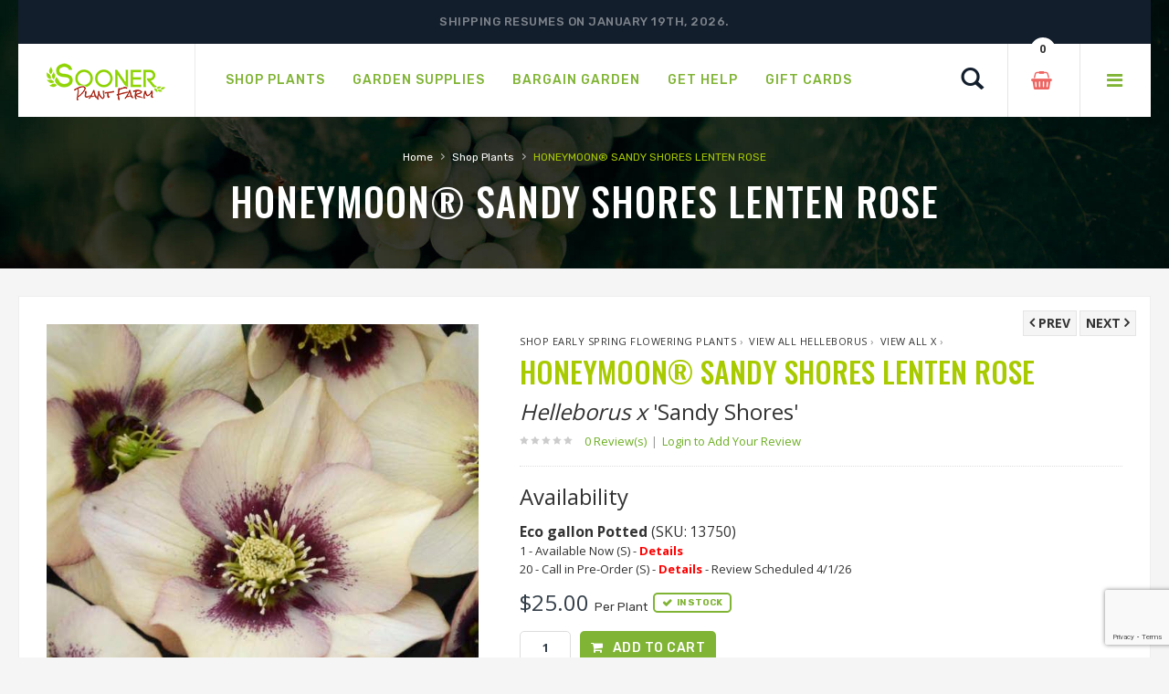

--- FILE ---
content_type: text/html;charset=UTF-8
request_url: https://soonerplantfarm.com/plant/lenton-rose-sandy-shores
body_size: 14587
content:




<!DOCTYPE html>
<html lang="en">
<head>
<base href="https://soonerplantfarm.com/" />
<meta http-equiv="Content-Type" content="text/html; charset=UTF-8">
<meta name="viewport" content="width=device-width, initial-scale=1">
<meta name="viewport" content="width=device-width" />
<meta http-equiv="cleartype" content="on" />
<title>Honeymoon® Sandy Shores Lenten Rose | Sooner Plant Farm</title>
<meta name="author" content="Sooner Plant Farm (https://www.soonerplantfarm.com)" />
<meta name="Keywords" content="" />
<meta name="Description" content="Buy HONEYMOON® SANDY SHORES LENTEN ROSE online, shipped to your home. Large landscape-ready container grown plants: GUARANTEED, easy ordering, FAST delivery." />
<!-- Google Tag Manager -->
<script>(function(w,d,s,l,i){w[l]=w[l]||[];w[l].push({'gtm.start':
new Date().getTime(),event:'gtm.js'});var f=d.getElementsByTagName(s)[0],
j=d.createElement(s),dl=l!='dataLayer'?'&l='+l:'';j.async=true;j.src=
'https://www.googletagmanager.com/gtm.js?id='+i+dl;f.parentNode.insertBefore(j,f);
})(window,document,'script','dataLayer','GTM-P5Q3FP8');</script>
<!-- End Google Tag Manager -->
<link rel="SHORTCUT ICON" type="image/png" href="/image/favicon.png" />
<!-- CSS Style -->
<link rel="stylesheet" type="text/css" href="stylesheet/bootstrap.min.css">
<link rel="stylesheet" type="text/css" href="stylesheet/font-awesome.css" media="all">
<link rel="stylesheet" type="text/css" href="stylesheet/revslider.css" >
<link rel="stylesheet" type="text/css" href="stylesheet/owl.carousel.css">
<link rel="stylesheet" type="text/css" href="stylesheet/owl.theme.css">
<link rel="stylesheet" type="text/css" href="stylesheet/jquery.bxslider.css">
<link rel="stylesheet" type="text/css" href="stylesheet/jquery.mobile-menu.css">
<link rel="stylesheet" type="text/css" href="stylesheet/style.css" media="all">
<link rel="stylesheet" type="text/css" href="stylesheet/responsive.css" media="all">
<link href="https://fonts.googleapis.com/css?family=Merriweather:300,300i,400,400i,700" rel="stylesheet">
<link href="https://fonts.googleapis.com/css?family=Oswald:300,400,500,600,700" rel="stylesheet">
<link href='https://fonts.googleapis.com/css?family=Open+Sans:700,600,800,400' rel='stylesheet' type='text/css'>
<link href="https://fonts.googleapis.com/css?family=Rubik:400,400i,500,500i,700,700i,900" rel="stylesheet">
<script src="https://ajax.googleapis.com/ajax/libs/jquery/1.8.2/jquery.min.js"></script>
<script src="https://ajax.googleapis.com/ajax/libs/jqueryui/1.8.23/jquery-ui.min.js"></script>
<script type="text/javascript">
function unhide(divID) {
var item = document.getElementById(divID);
if (item) {
item.className=(item.className=='hidden')?'unhidden':'hidden';
}
}
</script>
<script type="text/javascript">
function hide(divID) {
var item = document.getElementById(divID);
if (item) {
item.className=(item.className=='unhidden')?'hidden':'unhidden';
}
}
</script>
 
    <script language="javascript" src="/scripts/jvs_addtocart.js"></script>
		<link rel="stylesheet" type="text/css" href="/consoleAssets/quicksite/assets/styles.css" />
		<link rel="canonical" href="https://soonerplantfarm.com/plant/lenton-rose-sandy-shores" />
	
	<meta property="og:title"		content="Helleborus x &amp;apos;Sandy Shores&amp;apos;(HONEYMOON® SANDY SHORES LENTEN ROSE)" />
	<meta property="og:type"		content="product" />
	<meta property="og:url" 		content="https://soonerplantfarm.com/plant/lenton-rose-sandy-shores/" />
	<meta property="og:image" 		content="http://www.soonerplantfarm.com/_ccLib/image/plants/DETA-4477.jpg" />
	<meta property="og:site_name"	content="Sooner Plant Farm" />
	<meta property="fb:app_id" 		content="129289197141482" />

	 
    <script language="javascript" src="/scripts/jvs_addtocart.js"></script>
		<link rel="stylesheet" type="text/css" href="/consoleAssets/quicksite/assets/styles.css" />
		<link rel="canonical" href="https://soonerplantfarm.com/plant/lenton-rose-sandy-shores" />
	
		<script src="https://www.google.com/recaptcha/api.js?render=6LctAO0jAAAAAOlDaTM4q5x-ECw6fhH6k1U8xHz3"></script>
	</head>
<body>
<!-- Google Tag Manager (noscript) -->
<noscript><iframe src="https://www.googletagmanager.com/ns.html?id=GTM-P5Q3FP8"
height="0" width="0" style="display:none;visibility:hidden"></iframe></noscript>
<!-- End Google Tag Manager (noscript) -->
<div id="page">
<header>
<div class="container">
<div class="row">
<div class="container">
<div class="row">
<div class="header-banner">
<div class="assetBlock">
<div id="slideshow">
<p>Happy New Year from Sooner!</p>
<p>Shipping resumes on January 19th, 2026.</p>
<p>Shop Smarter. Shop Sooner.®</p>
</div>
</div>
</div>
</div>
</div>
</div>
</div>
<div id="header">
<div class="container">
<div class="header-container row">
<div class="logo">
<a href="https://soonerplantfarm.com">
<div><img src="image/logo-sm.png" alt="Sooner Plant Farm"></div>
</a>
</div>
<div class="fl-nav-menu">
<nav>
<div class="mm-toggle-wrap">
<div class="mm-toggle"><i class="icon-align-justify"></i><span class="mm-label">Menu</span> </div>
</div>
<div class="nav-inner">
<!-- BEGIN NAV -->
<ul id="nav" class="hidden-xs">
<li class="mega-menu"> <a class="level-top" href="/Shop-Plants"><span>Shop Plants</span></a>
<div class="level0-wrapper dropdown-6col">
<div class="container">
<div class="level0-wrapper2">
<div class="nav-block nav-block-center">
<!--mega menu-->
<ul class="level0">
<li class="level3 nav-6-1 parent item">
<a href="/See-New-Plants" style="color:#80b435;"><span>Newly Added Plants</span></a>
<br />
<a href="/Shop-By-Genus" style="color:#80b435;"><span>Shop By Genus</span></a>
<br />
<a href="/Plant-Category/Shrubs-and-Hedges"><span>Shrubs &amp; Hedges</span></a>
<!--sub sub category-->
<ul class="level1">
<li class="level2 nav-6-1-1"> <a href="/Plant-Category-Type/Flowering-Shrubs-and-Hedges"><span>Flowering</span></a> </li>
<li class="level2 nav-6-1-1"> <a href="/Plant-Category-Type/Evergreen-Shrubs-and-Hedges"><span>Evergreen</span></a> </li>
<li class="level2 nav-6-1-1"> <a href="/Plant-Category-Type/Semi-Evergreen-Shrubs-and-Hedges"><span>Semi-Evergreen</span></a> </li>
<li class="level2 nav-6-1-1"> <a href="/Plant-Category-Type/Spring-Blooming-Shrubs-and-Hedges"><span>Spring Blooming</span></a> </li>
<li class="level2 nav-6-1-1"> <a href="/Plant-Category-Type/Summer-Blooming-Shrubs-and-Hedges"><span>Summer Blooming</span></a> </li>
<li class="level2 nav-6-1-1"> <a href="/Plant-Category-Type/Fall-Blooming-Shrubs-and-Hedges"><span>Fall Blooming</span></a> </li>
<li class="level2 nav-6-1-1"> <a href="/Plant-Category-Type/Winter-Blooming-Shrubs-and-Hedges"><span>Winter Blooming</span></a> </li>
</ul>
<!--level1-->
<!--sub sub category-->
<br />
<a href="/Plant-Category/Grasses-and-Bamboo"><span>Grass &amp; Bamboo</span></a>
<!--sub sub category-->
<ul class="level1">
<li class="level2 nav-6-1-1"> <a href="/Plant-Category-Type/Low-Growing-Grasses-and-Bamboo"><span>Low Growing</span></a> </li>
<li class="level2 nav-6-1-1"> <a href="/Plant-Category-Type/Specimen-Grasses-and-Bamboo"><span>Specimen</span></a> </li>
</ul>
<!--level1-->
<!--sub sub category-->
</li>
<!--level3 nav-6-1 parent item-->
<li class="level3 nav-6-1 parent item">
<a href="/Plant-Category/Japanese-Maples"><span>Japanese Maples</span></a>
<!--sub sub category-->
<ul class="level1">
<li class="level2 nav-6-1-1"> <a href="/Plant-Category-Type/Upright-Japanese-Maples"><span>Upright</span></a> </li>
<li class="level2 nav-6-1-1"> <a href="/Plant-Category-Type/Weeping-Japanese-Maples"><span>Weeping</span></a> </li>
<li class="level2 nav-6-1-1"> <a href="/Plant-Category-Type/Dwarf-Japanese-Maples"><span>Dwarf</span></a> </li>
</ul>
<!--level1-->
<!--sub sub category-->
<br />
<a href="/Plant-Category/Groundcovers"><span>Groundcovers</span></a>
<!--sub sub category-->
<ul class="level1">
<li class="level2 nav-6-1-1"> <a href="/Plant-Category-Type/Flowering-Groundcovers"><span>Flowering</span></a> </li>
<li class="level2 nav-6-1-1"> <a href="/Plant-Category-Type/Evergreen-Groundcovers"><span>Evergreen</span></a> </li>
</ul>
<!--level1-->
<!--sub sub category-->
</li>
<!--level3 nav-6-1 parent item-->
<li class="level3 nav-6-1 parent item">
<a href="/Plant-Category/Trees"><span>Trees</span></a>
<!--sub sub category-->
<ul class="level1">
<li class="level2 nav-6-1-1"> <a href="/Plant-Category-Type/Flowering-Trees"><span>Flowering</span></a> </li>
<li class="level2 nav-6-1-1"> <a href="/Plant-Category-Type/Evergreen-Trees"><span>Evergreen</span></a> </li>
<li class="level2 nav-6-1-1"> <a href="/Plant-Category-Type/Shade-Trees"><span>Shade</span></a> </li>
<li class="level2 nav-6-1-1"> <a href="/Plant-Category-Type/Columnar-Trees"><span>Columnar</span></a> </li>
<li class="level2 nav-6-1-1"> <a href="/Plant-Category-Type/Privacy-Trees"><span>Privacy</span></a> </li>
<li class="level2 nav-6-1-1"> <a href="/Plant-Category-Type/Weeping-Trees"><span>Weeping</span></a> </li>
</ul>
<!--level1-->
<!--sub sub category-->
<br />
<a href="/Plant-Category/Roses"><span>Roses</span></a>
<!--sub sub category-->
<ul class="level1">
<li class="level2 nav-6-1-1"> <a href="/Plant-Category-Type/Shrub-Roses"><span>Shrub</span></a> </li>
<li class="level2 nav-6-1-1"> <a href="/Plant-Category-Type/Climbing-Roses"><span>Climbing</span></a> </li>
<li class="level2 nav-6-1-1"> <a href="/Plant-Category-Type/Other-Roses"><span>Other</span></a> </li>
</ul>
<!--level1-->
<!--sub sub category-->
</li>
<!--level3 nav-6-1 parent item-->
<li class="level3 nav-6-1 parent item">
<a href="/Plant-Category/Perennials"><span>Perennials</span></a>
<!--sub sub category-->
<ul class="level1">
<li class="level2 nav-6-1-1"> <a href="/Plant-Category-Type/Spring-Blooming-Perennials"><span>Spring Blooming</span></a> </li>
<li class="level2 nav-6-1-1"> <a href="/Plant-Category-Type/Summer-Blooming-Perennials"><span>Summer Blooming</span></a> </li>
<li class="level2 nav-6-1-1"> <a href="/Plant-Category-Type/Fall-Blooming-Perennials"><span>Fall Blooming</span></a> </li>
<li class="level2 nav-6-1-1"> <a href="/Plant-Category-Type/Winter-Blooming-Perennials"><span>Winter Blooming</span></a> </li>
</ul>
<!--level1-->
<!--sub sub category-->
<br />
<a href="/Plant-Category/Edibles"><span>Edibles</span></a>
<!--sub sub category-->
<ul class="level1">
<li class="level2 nav-6-1-1"> <a href="/Plant-Category-Type/Fruit-Trees-Edibles"><span>Fruit Trees</span></a> </li>
<li class="level2 nav-6-1-1"> <a href="/Plant-Category-Type/Small-Fruit-Edibles"><span>Small Fruit</span></a> </li>
</ul>
<!--level1-->
<!--sub sub category-->
<br />
<a href="/Plant-Category/Vines"><span>Vines</span></a>
<!--sub sub category-->
<ul class="level1">
<li class="level2 nav-6-1-1"> <a href="/Plant-Category-Type/Flowering-Vines"><span>Flowering</span></a> </li>
<li class="level2 nav-6-1-1"> <a href="/Plant-Category-Type/Evergreen-Vines"><span>Evergreen</span></a> </li>
</ul>
<!--level1-->
<!--sub sub category-->
</li>
<!--level3 nav-6-1 parent item-->
<li class="level3 nav-6-1 parent item">
<a href="/Plant-Category/Conifers"><span>Conifers</span></a>
<!--sub sub category-->
<ul class="level1">
<li class="level2 nav-6-1-1"> <a href="/Plant-Category-Type/Groundcover-Conifers"><span>Groundcover</span></a> </li>
<li class="level2 nav-6-1-1"> <a href="/Plant-Category-Type/Spreading-Conifers"><span>Spreading</span></a> </li>
<li class="level2 nav-6-1-1"> <a href="/Plant-Category-Type/Upright-Conifers"><span>Upright</span></a> </li>
</ul>
<!--level1-->
<!--sub sub category-->
<br />
<a href="/Plant-Category/Annuals-and-Tropicals"><span>Annuals &amp; Tropicals</span></a>
<br />
</li>
<!--level3 nav-6-1 parent item-->
<li class="level3 nav-6-1 parent item">
<a href="/Plant-Brands"><span>Brands</span></a>
<!--sub sub category-->
<!--sub sub category-->
<ul class="level1">
<li class="level2 nav-6-1-1"> <a href="/Plant-Brand/Bloomin-Easy-Plant-Collection"><span>Bloomin' Easy® Plant Collection</span></a> </li>
<li class="level2 nav-6-1-1"> <a href="/Plant-Brand/Butterfly-Candy-Butterfly-Bush"><span>Butterfly Candy® Butterfly Bush</span></a> </li>
<li class="level2 nav-6-1-1"> <a href="/Plant-Brand/Encore-Azalea"><span>Encore® Azaleas</span></a> </li>
<li class="level2 nav-6-1-1"> <a href="/Plant-Brand/Endless-Summer-Hydrangeas"><span>Endless Summer® Hydrangeas</span></a> </li>
<li class="level2 nav-6-1-1"> <a href="/Plant-Brand/First-Editions"><span>First Editions® Plant Collection</span></a> </li>
<li class="level2 nav-6-1-1"> <a href="/Plant-Brand/Garden-Debut"><span>Garden Debut® Plant Collection</span></a> </li>
<li class="level2 nav-6-1-1"> <a href="/Plant-Brand/Iseli-Nursery"><span>Iseli Nursery</span></a> </li>
<li class="level2 nav-6-1-1"> <a href="/Plant-Brand/Knockout-Roses"><span>Knock Out® Roses</span></a> </li>
<li class="level2 nav-6-1-1"> <a href="/Plant-Brand/Proven-Winners"><span>Proven Winners® Color Choice® Plant Collection</span></a> </li>
<li class="level2 nav-6-1-1"> <a href="/Plant-Brand/Proven-Winners-Perennials"><span>Proven Winners® Perennials</span></a> </li>
<li class="level2 nav-6-1-1"> <a href="/Plant-Brand/Southern-Living-Collection"><span>Southern Living® Plant Collection</span></a> </li>
</ul>
<!--level1-->
<!--sub sub category-->
</li>
<!--level3 nav-6-1 parent item-->
</ul>
<!--level0-->
</div>
<!--nav-block nav-block-center-->
</div>
<!--level0-wrapper2-->
</div>
<!--container-->
</div>
<!--level0-wrapper dropdown-6col-->
<!--mega menu-->
</li>
<li class="level0 parent drop-menu"> <a class="level-top" href="Garden-Supplies"><span>Garden Supplies</span></a>
<!--sub sub category-->
<ul class="level1">
<li class="level1"><a href="Product-Category/Plant-and-Tree-Care-Products">Plant & Tree Care Products</a></li>
</ul>
</li>
<li class="level0 parent drop-menu"> <a class="level-top" href="/page/Welcome-to-our-Bargain-Garden"><span>Bargain Garden</span></a>
<!--sub sub category-->
<ul class="level1">
<li class="level1"><a href="index.cfm/fuseaction/plants.dailyDeals/index.htm" rel="">Daily Deal Plants&#8482;</a></li>
<li class="level1"><a href="index.cfm/fuseaction/plants.mixandmatch/index.htm" rel="">Mix $ Match</a></li>
</ul>
</li>
<li class="level0 parent drop-menu"> <a class="level-top" href="/page/Information-and-Resources"><span>Get Help</span></a>
<!--sub sub category-->
<ul class="level1">
<li class="level1"><a href="/Contact-Us" rel="">Contact Us</a></li>
<li class="level1"><a href="Frequently-Asked-Questions" rel="">Frequently Asked Questions</a></li>
<li class="level1"><a href="page/Planting-Instructions" rel="">Planting Instructions</a></li>
<li class="level1"><a href="page/Videos" rel="">Videos</a></li>
<li class="level1"><a href="page/Helpful-Tips-for-Ordering" rel="">Helpful Tips for Ordering</a></li>
<li class="level1"><a href="/page/zone-shipping-planting-schedule" rel="external">Zone Shipping & Planting Schedule</a></li>
<li class="level1"><a href="page/Message-before-Purchasing" rel="external">Message Before Purchasing</a></li>
<li class="level1"><a href="page/Product-Disclaimer" rel="">Product Disclaimer</a></li>
<li class="level1"><a href="page/Growing-Tips" rel="">Growing Tips</a></li>
<li class="level1"><a href="page/Prohibited-States" rel="">Prohibited States</a></li>
<li class="level1"><a href="/page/Product-Information" rel="">Product Information</a></li>
<li class="level1"><a href="https://www.soonerplantfarm.com/page/Our-Guarantee" rel="">Guarantee</a></li>
</ul>
</li>
<li class="mega-menu"> <a class="level-top" href="Gift-Cards"><span>Gift Cards</span></a>
</li>
</ul>
<!--nav-->
</div>
</nav>
</div>
<!--row-->
<div class="fl-header-right">
<div class="fl-links">
<div class="no-js"> <a title="Company" class="clicker"></a>
<div class="fl-nav-links">
<ul class="links">
<li><a href="/page/About-Sooner-Plant-Farm" title="About Us">About Sooner Plant Farm</a></li>
<li><a href="/My-Account" title="My Account">My Account</a></li>
<li><a href="/Order-History" title="Order History">View My Orders</a></li>
</ul>
</div>
</div>
</div>
<div class="fl-cart-contain">
<div class="mini-cart">
<div class="basket"> <a href="/View-Cart"><span> <div id="numCartItems">0</div> </span></a> </div>
<!--fl-mini-cart-content-->
</div>
</div>
<!--mini-cart-->
<div class="collapse navbar-collapse">
<div class="navbar-form">
<div class="input-group">
<div class="search-btn pt-4">
<a href="/Plant-Finder"><span class="glyphicon glyphicon-search"> <span class="sr-only">Search</span> </span></a>
</div>
</div>
</div>
</div>
<!--links-->
</div>
</div>
</div>
</div>
</header>
<!--container-->
<div class="page-heading">
<div class="breadcrumbs">
<div class="container">
<div class="row">
<div class="col-xs-12">
<ul>
<li class="home"> <a href="https://soonerplantfarm.com/" title="Go to Home Page">Home</a> <span>&rsaquo; </span> </li>
<li class="category1601"> <a href="Shop-Plants" title="Shop Plants">Shop Plants</a> <span>&rsaquo; </span> </li>
<li class="category1601"> <strong>HONEYMOON® SANDY SHORES LENTEN ROSE</strong> </li>
</ul>
</div>
<!--col-xs-12-->
</div>
<!--row-->
</div>
<!--container-->
</div>
<div class="page-title">
<h2>HONEYMOON® SANDY SHORES LENTEN ROSE</h2>
</div>
</div>
<!-- BEGIN Main Container -->
<div class="main-container col1-layout wow bounceInUp animated">
<div class="main">
<div class="col-main">
<!-- Endif Next Previous Product -->
<div class="product-view wow bounceInUp animated" itemscope="" itemtype="http://schema.org/Product" itemid="#product_base">
<div id="messages_product_view"></div>
<!--product-next-prev-->
<div class="product-essential container">
<div class="row">
<!--End For version 1, 2, 6 -->
<!-- For version 3 -->
<div class="product-img-box col-lg-5 col-sm-5 col-xs-12">
<div class="product-next-prev-mobile">
<a class="product-next" href="/plant/lenton-rose-wedding-party-shotgun-wedding">
<span>Next&nbsp;</span></a>
<a class="product-prev" href="/plant/lenton-rose-rose-quartz">
<span>Prev</span></a>
</div>
<div class="product-image">
<div class="product-full">
<img id="product-zoom" src="_ccLib/image/plants/DETA-4477.jpg" data-zoom-image="_ccLib/image/plants/DETA-4477.jpg" alt="Image property of and used with permission from Walters Gardens."/>
<span style="padding:margin:12px 6px;">Image property of and used with permission from Walters Gardens.</span>
</div>
<div class="more-views">
<div class="slider-items-products">
<div id="gallery_01" class="product-flexslider hidden-buttons product-img-thumb">
<div class="slider-items slider-width-col4 block-content">
<div class="more-views-items">
<a data-image="_ccLib/image/plants/DETA-4477.jpg" data-zoom-image="_ccLib/image/plants/DETA-4477.jpg">
<img id="product-zoom0" src="_ccLib/image/plants/DETA-4477.jpg" alt="HONEYMOON® SANDY SHORES LENTEN ROSE"/>
</a>
</div>
<div class="more-views-items">
<a data-image="_ccLib/image/plants/DETA2-4477.jpg" data-zoom-image="_ccLib/image/plants/DETA2-4477.jpg">
<img id="product-zoom1" src="_ccLib/image/plants/DETA2-4477.jpg" alt="HONEYMOON® SANDY SHORES LENTEN ROSE"/>
</a>
</div>
<div class="more-views-items">
<a data-image="_ccLib/image/plants/DETA3-4477.jpg" data-zoom-image="_ccLib/image/plants/DETA3-4477.jpg">
<img id="product-zoom2" src="_ccLib/image/plants/DETA3-4477.jpg" alt="HONEYMOON® SANDY SHORES LENTEN ROSE"/>
</a>
</div>
<div class="more-views-items">
<a data-image="_ccLib/image/plants/DETA5-4477.jpg" data-zoom-image="_ccLib/image/plants/DETA5-4477.jpg">
<img id="product-zoom3" src="_ccLib/image/plants/DETA5-4477.jpg" alt="HONEYMOON® SANDY SHORES LENTEN ROSE"/>
</a>
</div>
</div>
</div>
</div>
</div>
<p class="mt-2"><a href="/page/Image-Disclaimer" title="View Image Disclaimer">View Image Disclaimer</a></p>
<div class="short-description">
<h4 class="mt-20" style="font-weight:bold;color:#a2b340;">Know Your Zone</h4>
<p>Enter your zip code to look up your hardiness zone region.</p>
<form action="/index.cfm" method="post" id="newsletter-validate-detail1">
<input type="Hidden" name="navFriendly" value="lenton-rose-sandy-shores" />
<input type="Hidden" name="fuseaction" value="plants.zoneLookup" />
<div id="container_form_news">
<div id="container_form_news2">
<input type="number" name="zip" id="newsletter1" title="Enter your zip code" class="input-text required-entry validate-email" required="required" placeholder="Enter your zip code">
<button type="submit" class="button"><span>Find My Zone</span></button>
</div>
<!--container_form_news2-->
</div>
<!--container_form_news-->
</form>
</div>
<p class="mt-2" style="color:#cbcbcb;">#4477</p>
</div>
<!-- end: more-images -->
</div>
<!--End For version 1,2,6-->
<!-- For version 3 -->
<div class="product-shop col-lg- col-sm-7 col-xs-12">
<div class="product-next-prev" style="margin-top:9px;">
<a class="product-next" href="/plant/lenton-rose-wedding-party-shotgun-wedding">
<span>Next&nbsp;</span></a>
<a class="product-prev" href="/plant/lenton-rose-rose-quartz">
<span>Prev</span></a>
</div>
<div class="brand">
<a href="Plant-Category/Shop-Early-Spring-Flowering-Plants">Shop Early Spring Flowering Plants</a>&nbsp;&rsaquo;&nbsp;
<a href="Shop-Genus/Helleborus">View All Helleborus</a>&nbsp;&rsaquo;&nbsp;
<a href="variety/x">View All x</a>&nbsp;&rsaquo;&nbsp;
</div>
<div class="product-name">
<h1>HONEYMOON® SANDY SHORES LENTEN ROSE</h1>
<h3 style="margin-top:0px;"><em>Helleborus x</em>
'Sandy Shores'
</h3>
</div>
<div class="ratings">
<div class="rating-box">
<div style="width:0%" class="rating"></div>
</div>
<p class="rating-links">
<a id="subbutton" class="scrollLink" style="cursor: pointer;">0 Review(s) <span class="separator">|</span></a> <a href="/Login-To-Submit-A-Review">Login to Add Your Review</a>
</p>
</div>
<h3 class="pb-2">Availability</h3>
<link rel="stylesheet" href="https://code.jquery.com/ui/1.13.0/themes/base/jquery-ui.css">
<script src="https://code.jquery.com/jquery-3.6.0.js"></script>
<script src="https://code.jquery.com/ui/1.13.0/jquery-ui.js"></script>
<style type="text/css">
/* The Modal (background) */
.modal {
display: none; /* Hidden by default */
position: fixed; /* Stay in place */
z-index: 1; /* Sit on top */
padding-top: 200px; /* Location of the box */
left: 0;
top: 0;
width: 100%; /* Full width */
height: 100%; /* Full height */
overflow: auto; /* Enable scroll if needed */
background-color: rgb(0,0,0); /* Fallback color */
background-color: rgba(0,0,0,0.4); /* Black w/ opacity */
}
/* Modal Content */
.modal-content {
background-color: #fefefe;
margin: auto;
padding: 20px;
border: 1px solid #888;
width: 50%;
}
/* The Modal (background) */
.modalD {
display: none; /* Hidden by default */
position: fixed; /* Stay in place */
z-index: 1; /* Sit on top */
padding-top: 200px; /* Location of the box */
left: 0;
top: 0;
width: 100%; /* Full width */
height: 100%; /* Full height */
overflow: auto; /* Enable scroll if needed */
background-color: rgb(0,0,0); /* Fallback color */
background-color: rgba(0,0,0,0.4); /* Black w/ opacity */
}
/* Modal Content */
.modalD-content {
background-color: #fefefe;
margin: auto;
padding: 20px;
border: 1px solid #888;
width: 50%;
}
/* The Modal (background) */
.modalO {
display: none; /* Hidden by default */
position: fixed; /* Stay in place */
z-index: 1; /* Sit on top */
padding-top: 200px; /* Location of the box */
left: 0;
top: 0;
width: 100%; /* Full width */
height: 100%; /* Full height */
overflow: auto; /* Enable scroll if needed */
background-color: rgb(0,0,0); /* Fallback color */
background-color: rgba(0,0,0,0.4); /* Black w/ opacity */
}
/* Modal Content */
.modalO-content {
background-color: #fefefe;
margin: auto;
padding: 20px;
border: 1px solid #888;
width: 50%;
}
/* The Modal (background) */
.modalP {
display: none; /* Hidden by default */
position: fixed; /* Stay in place */
z-index: 1; /* Sit on top */
padding-top: 200px; /* Location of the box */
left: 0;
top: 0;
width: 100%; /* Full width */
height: 100%; /* Full height */
overflow: auto; /* Enable scroll if needed */
background-color: rgb(0,0,0); /* Fallback color */
background-color: rgba(0,0,0,0.4); /* Black w/ opacity */
}
/* Modal Content */
.modalP-content {
background-color: #fefefe;
margin: auto;
padding: 20px;
border: 1px solid #888;
width: 50%;
}
/* The Modal (background) */
.modalC {
display: none; /* Hidden by default */
position: fixed; /* Stay in place */
z-index: 1; /* Sit on top */
padding-top: 200px; /* Location of the box */
left: 0;
top: 0;
width: 100%; /* Full width */
height: 100%; /* Full height */
overflow: auto; /* Enable scroll if needed */
background-color: rgb(0,0,0); /* Fallback color */
background-color: rgba(0,0,0,0.4); /* Black w/ opacity */
}
/* Modal Content */
.modalC-content {
background-color: #fefefe;
margin: auto;
padding: 20px;
border: 1px solid #888;
width: 50%;
}
/* The Close Button */
.close {
color: #aaaaaa;
float: right;
font-size: 28px;
font-weight: bold;
}
.close:hover,
.close:focus {
color: #000;
text-decoration: none;
cursor: pointer;
}
/* The Close Button */
.closeC {
color: #aaaaaa;
float: right;
font-size: 28px;
font-weight: bold;
}
.closeC:hover,
.closeC:focus {
color: #000;
text-decoration: none;
cursor: pointer;
}
.closeP {
color: #aaaaaa;
float: right;
font-size: 28px;
font-weight: bold;
}
.closeP:hover,
.closeP:focus {
color: #000;
text-decoration: none;
cursor: pointer;
}
.closeD {
color: #aaaaaa;
float: right;
font-size: 28px;
font-weight: bold;
}
.closeD:hover,
.closeD:focus {
color: #000;
text-decoration: none;
cursor: pointer;
}
.closeO {
color: #aaaaaa;
float: right;
font-size: 28px;
font-weight: bold;
}
.closeO:hover,
.closeO:focus {
color: #000;
text-decoration: none;
cursor: pointer;
}
</style>
<!-- The Modal -->
<div id="myModal" class="modal">
<!-- Modal content -->
<div class="modal-content">
<span class="close">&times;</span>
<h3>Pre-Ordering at Sooner Plant Farm</h3>
<p>Thanks for your interest in this pre-order item. To pre-order this item, call 918.453.0771.</p>
</div>
</div>
<script>
// Get the modal
var modal = document.getElementById("myModal");
// Get the button that opens the modal
var btn = document.getElementById("myBtn");
// Get the <span> element that closes the modal
var span = document.getElementsByClassName("close")[0];
// When the user clicks the button, open the modal
btn.onclick = function() {
modal.style.display = "block";
}
// When the user clicks on <span> (x), close the modal
span.onclick = function() {
modal.style.display = "none";
}
// When the user clicks anywhere outside of the modal, close it
window.onclick = function(event) {
if (event.target == modal) {
modal.style.display = "none";
}
}
</script>
<div id="myModalD" class="modalD">
<!-- Modal content -->
<div class="modalD-content">
<span class="closeD">&times;</span>
<h3>These Units Are Currently Ready to Ship</h3>
<p>These items can be added to your Shopping Cart.</p>
</div>
</div>
<div id="myModalO" class="modalO">
<!-- Modal content -->
<div class="modalO-content">
<span class="closeO">&times;</span>
<h3>These Units Are Currently Out of Stock</h3>
<p>Check back regularly for updated inventory.</p>
</div>
</div>
<div id="mymodalP" class="modalP">
<!-- Modal content -->
<div class="modalP-content">
<span class="closeP">&times;</span>
<h3>These Units Are Currently Growing On Our Farm</h3>
<p>We are waiting for them to become ready to ship. These items can be added to your Shopping Cart.</p>
<p>Orders containing <strong>Online Pre-Order</strong> items will be scheduled to ship based on projected ready dates.</p>
</div>
</div>
<script>
// Get the modal
var modalP = document.getElementById("mymodalP");
// Get the button that opens the modal
var btn = document.getElementById("myBtnP");
// Get the <span> element that closes the modal
var span = document.getElementsByClassName("closeP")[0];
// When the user clicks the button, open the modal
btn.onclick = function() {
modalP.style.display = "block";
}
// When the user clicks on <span> (x), close the modal
span.onclick = function() {
modalP.style.display = "none";
}
// When the user clicks anywhere outside of the modal, close it
window.onclick = function(event) {
if (event.target == modalP) {
modalP.style.display = "none";
}
}
</script>
<div id="mymodalC" class="modalC">
<!-- Modal content -->
<div class="modalC-content">
<span class="closeC">&times;</span>
<h3>These Units Are Currently In Production</h3>
<p>These items are currently in production and do not have a projected ready date at this time. These items cannot be added to your Shopping Cart.</p>
<p><strong>Please call to pre-order (918) 453-0771.</strong></p>
</div>
</div>
<script>
// Get the modal
var modalC = document.getElementById("mymodalC");
// Get the button that opens the modal
var btn = document.getElementById("myBtnC");
// Get the <span> element that closes the modal
var span = document.getElementsByClassName("closeC")[0];
// When the user clicks the button, open the modal
btn.onclick = function() {
modalC.style.display = "block";
}
// When the user clicks on <span> (x), close the modal
span.onclick = function() {
modalC.style.display = "none";
}
// When the user clicks anywhere outside of the modal, close it
window.onclick = function(event) {
if (event.target == modalC) {
modalC.style.display = "none";
}
}
</script>
<div class="price-block">
<div class="price-box">
<p class="SKUinfo">
<span class="sku-title">
<strong>Eco gallon Potted</strong>
(SKU: 13750)<br />
</span>
<span class="SKUbasics">
1 - Available Now (S) -
<a id="myBtnD-13750" style="color:red;font-weight:bold;cursor:pointer;">Details</a>
<br />
<span>20 - Call in Pre-Order (S) - <a id="myBtnC-13750" style="color:red;font-weight:bold;cursor:pointer;">Details</a> - Review Scheduled 4/1/26</span>
</span>
</p>
<p class="special-price"> <span class="price-label">List Price</span> <span id="product-price-48" class="price"> $25.00 </span>Per Plant&nbsp;&nbsp;<span class="availability in-stock"><span>In Stock</span></span> </p>
</div>
</div>
<div class="add-to-box">
<div class="add-to-cart">
<form action="/index.cfm" name="theform" class="additem">
<input type="Hidden" name="skuID" value="13750" />
<input type="Hidden" name="skuList" value="13750" />
<div class="pull-left">
<div class="custom pull-left">
<input type="text" class="input-text qty" title="Qty" value="1" maxlength="12" id="qty" name="quantity" min="1" max="1" required="required" style="min-width:50px">
</div>
</div>
<button type="submit" class="add-cart button btn-cart" id="add-cart">Add to Cart</button>
</form>
<br />
</div>
</div>
<script>
// Get the modal
var modalD = document.getElementById("myModalD");
// Get the button that opens the modal
var btn = document.getElementById("myBtnD-13750");
// Get the <span> element that closes the modal
var span = document.getElementsByClassName("closeD")[0];
// When the user clicks the button, open the modal
btn.onclick = function() {
modalD.style.display = "block";
}
// When the user clicks on <span> (x), close the modal
span.onclick = function() {
modalD.style.display = "none";
}
// When the user clicks anywhere outside of the modal, close it
window.onclick = function(event) {
if (event.target == modalD) {
modalD.style.display = "none";
}
}
</script>
<script>
// Get the modal
var modalO = document.getElementById("myModalO");
// Get the button that opens the modal
var btn = document.getElementById("myBtnO-13750");
// Get the <span> element that closes the modal
var span = document.getElementsByClassName("closeO")[0];
// When the user clicks the button, open the modal
btn.onclick = function() {
modalO.style.display = "block";
}
// When the user clicks on <span> (x), close the modal
span.onclick = function() {
modalO.style.display = "none";
}
// When the user clicks anywhere outside of the modal, close it
window.onclick = function(event) {
if (event.target == modalO) {
modalO.style.display = "none";
}
}
</script>
<script>
// Get the modal
var modal = document.getElementById("myModal");
// Get the button that opens the modal
var btn = document.getElementById("myBtn-13750");
// Get the <span> element that closes the modal
var span = document.getElementsByClassName("close")[0];
// When the user clicks the button, open the modal
btn.onclick = function() {
modal.style.display = "block";
}
// When the user clicks on <span> (x), close the modal
span.onclick = function() {
modal.style.display = "none";
}
// When the user clicks anywhere outside of the modal, close it
window.onclick = function(event) {
if (event.target == modal) {
modal.style.display = "none";
}
}
</script>
<script>
// Get the modal
var modalP = document.getElementById("mymodalP");
// Get the button that opens the modal
var btn = document.getElementById("myBtnP-13750");
// Get the <span> element that closes the modal
var span = document.getElementsByClassName("closeP")[0];
// When the user clicks the button, open the modal
btn.onclick = function() {
modalP.style.display = "block";
}
// When the user clicks on <span> (x), close the modal
span.onclick = function() {
modalP.style.display = "none";
}
// When the user clicks anywhere outside of the modal, close it
window.onclick = function(event) {
if (event.target == modalP) {
modalP.style.display = "none";
}
}
</script>
<script>
// Get the modal
var modalC = document.getElementById("mymodalC");
// Get the button that opens the modal
var btn = document.getElementById("myBtnC-13750");
// Get the <span> element that closes the modal
var span = document.getElementsByClassName("closeC")[0];
// When the user clicks the button, open the modal
btn.onclick = function() {
modalC.style.display = "block";
}
// When the user clicks on <span> (x), close the modal
span.onclick = function() {
modalC.style.display = "none";
}
// When the user clicks anywhere outside of the modal, close it
window.onclick = function(event) {
if (event.target == modalC) {
modalC.style.display = "none";
}
}
</script>
<script>
$( function() {
$( document ).tooltip();
} );
</script>
<script>
$( "#click-toggle" ).click(function() {
$( "#out-of-stock" ).toggle( "slow");
});
$( "#click-toggle2" ).click(function() {
$( "#pickuponly" ).toggle( "slow");
});
</script>
<div class="short-description">
<a href="Great-Alternatives-For/lenton-rose-sandy-shores"><span class="availability in-stock"><span>Explore Similar Plants</span></a>
</div>
<div class="short-description">
<a href="Plant-Brand/Walters-Gardens" >
<img src="_ccLib/image/breeders/LOGO-19.jpg" alt="Walters Gardens" style="float:right;margin:0px 0px 10px 20px;max-width:150px;" />
</a>
<p>
<strong>Hardiness Zone:</strong> 4-9
&nbsp;&nbsp;&middot;&nbsp;&nbsp;
<strong>Mature Height:</strong> 18-24 Inches
&nbsp;&nbsp;&middot;&nbsp;&nbsp;
<strong>Mature Spread:</strong> 18-24 Inches
</p>
<p>Buy <B>Honeymoon® Sandy Shores Lenten Rose</b> online. This shade-loving evergreen has single pale apricot blooms with rosy pink on the backs of the petals. Beautiful burgundy lights up the base of the petals. Perfect for moist, shady, woodland areas where the root system can grow undisturbed.</p>
</div>
<div class="email-addto-box">
<ul class="add-to-links">
<li> <a class="link-wishlist" href="/My-Account"><span>Add to Wishlist</span></a></li>
</ul>
<p class="email-friend"><a href="mailto:?subject=Check Out This Plant at SoonerPlantFarm.com&body=I thought you would find this plant interesting at SoonerPlantFarm.com: https://soonerplantfarm.com/plant/lenton-rose-sandy-shores" class=""><span>Email to a Friend</span></a></p>
</div>
</div>
<!--product-shop-->
<!--Detail page static block for version 3-->
</div>
<div id="subAnchor"></div>
</div>
<!--product-essential-->
<div class="product-collateral container">
<ul id="product-detail-tab" class="nav nav-tabs product-tabs">
<li class="active"> <a href="#product_tabs_description" data-toggle="tab"> Plant Characteristics </a> </li>
<li> <a href="#product_tabs_custom" data-toggle="tab">Growing &amp; Maintenance</a> </li>
<li> <a href="#genus_tabs" data-toggle="tab" id="genus-tab">Genus Info</a> </li>
<li> <a href="#product_tabs_custom1" data-toggle="tab">Interesting Notes</a> </li>
<li> <a href="#reviews_tabs" data-toggle="tab" id="review-tab">Reviews</a> </li>
</ul>
<div id="productTabContent" class="tab-content">
<div class="tab-pane fade in active" id="product_tabs_description">
<div class="product-tabs-content-inner clearfix">
<h4>HONEYMOON® SANDY SHORES LENTEN ROSE Plant Characteristics</h4>
<div class="row d-flex flex-wrap">
<div class="col-md-3 col-sm-6 mb-4">
<h5 class="char-name">Cultural Information*</h5>
<!-- bullets.cfm -->
<!-- bullets.cfm -->
<table cellpadding="3" cellspacing="0" border="0">
<tr>
<td valign="top" style="padding:2px">&bull;</td>
<td class="box" width="100%" style="padding:2px"><a href='/Plant-Attributes/Leaf-Spot---High-Resistance'>Leaf Spot - High Resistance</a></td>
</tr>
</table>
<!-- bullets.cfm -->
<!-- bullets.cfm -->
<table cellpadding="3" cellspacing="0" border="0">
<tr>
<td valign="top" style="padding:2px">&bull;</td>
<td class="box" width="100%" style="padding:2px"><a href='/Plant-Attributes/Powdery-Mildew---High-Resistance'>Powdery Mildew - High Resistance</a></td>
</tr>
</table>
<!-- bullets.cfm -->
<!-- bullets.cfm -->
<table cellpadding="3" cellspacing="0" border="0">
<tr>
<td valign="top" style="padding:2px">&bull;</td>
<td class="box" width="100%" style="padding:2px"><a href='/Plant-Attributes/Root-Rot---Low-Resistance'>Root Rot - Low Resistance</a></td>
</tr>
</table>
</div>
<div class="col-md-3 col-sm-6 mb-4">
<h5 class="char-name">Flower Color*</h5>
<!-- bullets.cfm -->
<!-- bullets.cfm -->
<table cellpadding="3" cellspacing="0" border="0">
<tr>
<td valign="top" style="padding:2px">&bull;</td>
<td class="box" width="100%" style="padding:2px"><a href='/Plant-Attributes/Creamy-White'>Creamy White</a></td>
</tr>
</table>
<!-- bullets.cfm -->
<!-- bullets.cfm -->
<table cellpadding="3" cellspacing="0" border="0">
<tr>
<td valign="top" style="padding:2px">&bull;</td>
<td class="box" width="100%" style="padding:2px"><a href='/Plant-Attributes/Light-Yellow'>Light Yellow</a></td>
</tr>
</table>
<!-- bullets.cfm -->
<!-- bullets.cfm -->
<table cellpadding="3" cellspacing="0" border="0">
<tr>
<td valign="top" style="padding:2px">&bull;</td>
<td class="box" width="100%" style="padding:2px"><a href='/Plant-Attributes/Multi-Colored'>Multi-Colored</a></td>
</tr>
</table>
<!-- bullets.cfm -->
<!-- bullets.cfm -->
<table cellpadding="3" cellspacing="0" border="0">
<tr>
<td valign="top" style="padding:2px">&bull;</td>
<td class="box" width="100%" style="padding:2px"><a href='/Plant-Attributes/Pink'>Pink</a></td>
</tr>
</table>
</div>
<div class="col-md-3 col-sm-6 mb-4">
<h5 class="char-name">Flower Type*</h5>
<!-- bullets.cfm -->
<!-- bullets.cfm -->
<table cellpadding="3" cellspacing="0" border="0">
<tr>
<td valign="top" style="padding:2px">&bull;</td>
<td class="box" width="100%" style="padding:2px"><a href='/Plant-Attributes/Single-Blooming'>Single Blooming</a></td>
</tr>
</table>
</div>
<div class="col-md-3 col-sm-6 mb-4">
<h5 class="char-name">Leaf Color Fall*</h5>
<!-- bullets.cfm -->
<!-- bullets.cfm -->
<table cellpadding="3" cellspacing="0" border="0">
<tr>
<td valign="top" style="padding:2px">&bull;</td>
<td class="box" width="100%" style="padding:2px"><a href='/Plant-Attributes/Green'>Green</a></td>
</tr>
</table>
</div>
<div class="col-md-3 col-sm-6 mb-4">
<h5 class="char-name">Leaf Color Spring*</h5>
<!-- bullets.cfm -->
<!-- bullets.cfm -->
<table cellpadding="3" cellspacing="0" border="0">
<tr>
<td valign="top" style="padding:2px">&bull;</td>
<td class="box" width="100%" style="padding:2px"><a href='/Plant-Attributes/Green'>Green</a></td>
</tr>
</table>
</div>
<div class="col-md-3 col-sm-6 mb-4">
<h5 class="char-name">Leaf Color Summer*</h5>
<!-- bullets.cfm -->
<!-- bullets.cfm -->
<table cellpadding="3" cellspacing="0" border="0">
<tr>
<td valign="top" style="padding:2px">&bull;</td>
<td class="box" width="100%" style="padding:2px"><a href='/Plant-Attributes/Green'>Green</a></td>
</tr>
</table>
</div>
<div class="col-md-3 col-sm-6 mb-4">
<h5 class="char-name">Leaf Color Winter*</h5>
<!-- bullets.cfm -->
<!-- bullets.cfm -->
<table cellpadding="3" cellspacing="0" border="0">
<tr>
<td valign="top" style="padding:2px">&bull;</td>
<td class="box" width="100%" style="padding:2px"><a href='/Plant-Attributes/Dark-Green'>Dark Green</a></td>
</tr>
</table>
<!-- bullets.cfm -->
<!-- bullets.cfm -->
<table cellpadding="3" cellspacing="0" border="0">
<tr>
<td valign="top" style="padding:2px">&bull;</td>
<td class="box" width="100%" style="padding:2px"><a href='/Plant-Attributes/Green'>Green</a></td>
</tr>
</table>
</div>
<div class="col-md-3 col-sm-6 mb-4">
<h5 class="char-name">Leaf Type*</h5>
<!-- bullets.cfm -->
<!-- bullets.cfm -->
<table cellpadding="3" cellspacing="0" border="0">
<tr>
<td valign="top" style="padding:2px">&bull;</td>
<td class="box" width="100%" style="padding:2px"><a href='/Plant-Attributes/Evergreen'>Evergreen</a></td>
</tr>
</table>
</div>
<div class="col-md-3 col-sm-6 mb-4">
<h5 class="char-name">Nature Assets*</h5>
<!-- bullets.cfm -->
<!-- bullets.cfm -->
<table cellpadding="3" cellspacing="0" border="0">
<tr>
<td valign="top" style="padding:2px">&bull;</td>
<td class="box" width="100%" style="padding:2px"><a href='/Plant-Attributes/Deer-Resistant'>Deer Resistant</a></td>
</tr>
</table>
</div>
<div class="col-md-3 col-sm-6 mb-4">
<h5 class="char-name">Plant Type*</h5>
<!-- bullets.cfm -->
<!-- bullets.cfm -->
<table cellpadding="3" cellspacing="0" border="0">
<tr>
<td valign="top" style="padding:2px">&bull;</td>
<td class="box" width="100%" style="padding:2px"><a href='/Plant-Attributes/Perennial'>Perennial</a></td>
</tr>
</table>
</div>
<div class="col-md-3 col-sm-6 mb-4">
<h5 class="char-name">Preferred Planting Season*</h5>
<!-- bullets.cfm -->
<!-- bullets.cfm -->
<table cellpadding="3" cellspacing="0" border="0">
<tr>
<td valign="top" style="padding:2px">&bull;</td>
<td class="box" width="100%" style="padding:2px"><a href='/Plant-Attributes/Spring-Planting'>Spring Planting</a></td>
</tr>
</table>
<!-- bullets.cfm -->
<!-- bullets.cfm -->
<table cellpadding="3" cellspacing="0" border="0">
<tr>
<td valign="top" style="padding:2px">&bull;</td>
<td class="box" width="100%" style="padding:2px"><a href='/Plant-Attributes/Summer-Planting'>Summer Planting</a></td>
</tr>
</table>
</div>
<div class="col-md-3 col-sm-6 mb-4">
<h5 class="char-name">Preferred Soil Conditions*</h5>
<!-- bullets.cfm -->
<!-- bullets.cfm -->
<table cellpadding="3" cellspacing="0" border="0">
<tr>
<td valign="top" style="padding:2px">&bull;</td>
<td class="box" width="100%" style="padding:2px"><a href='/Plant-Attributes/Adapts-Well-to-Most-Soil-Types'>Adapts Well to Most Soil Types</a></td>
</tr>
</table>
<!-- bullets.cfm -->
<!-- bullets.cfm -->
<table cellpadding="3" cellspacing="0" border="0">
<tr>
<td valign="top" style="padding:2px">&bull;</td>
<td class="box" width="100%" style="padding:2px"><a href='/Plant-Attributes/Average'>Average</a></td>
</tr>
</table>
<!-- bullets.cfm -->
<!-- bullets.cfm -->
<table cellpadding="3" cellspacing="0" border="0">
<tr>
<td valign="top" style="padding:2px">&bull;</td>
<td class="box" width="100%" style="padding:2px"><a href='/Plant-Attributes/Drought-Tolerant'>Drought Tolerant</a></td>
</tr>
</table>
<!-- bullets.cfm -->
<!-- bullets.cfm -->
<table cellpadding="3" cellspacing="0" border="0">
<tr>
<td valign="top" style="padding:2px">&bull;</td>
<td class="box" width="100%" style="padding:2px"><a href='/Plant-Attributes/Moist'>Moist</a></td>
</tr>
</table>
<!-- bullets.cfm -->
<!-- bullets.cfm -->
<table cellpadding="3" cellspacing="0" border="0">
<tr>
<td valign="top" style="padding:2px">&bull;</td>
<td class="box" width="100%" style="padding:2px"><a href='/Plant-Attributes/Salt-Tolerant'>Salt Tolerant</a></td>
</tr>
</table>
<!-- bullets.cfm -->
<!-- bullets.cfm -->
<table cellpadding="3" cellspacing="0" border="0">
<tr>
<td valign="top" style="padding:2px">&bull;</td>
<td class="box" width="100%" style="padding:2px"><a href='/Plant-Attributes/Well-Drained'>Well-Drained</a></td>
</tr>
</table>
</div>
<div class="col-md-3 col-sm-6 mb-4">
<h5 class="char-name">Propagation Methods*</h5>
<!-- bullets.cfm -->
<!-- bullets.cfm -->
<table cellpadding="3" cellspacing="0" border="0">
<tr>
<td valign="top" style="padding:2px">&bull;</td>
<td class="box" width="100%" style="padding:2px"><a href='/Plant-Attributes/Cuttings-or-Divisions'>Cuttings or Divisions</a></td>
</tr>
</table>
<!-- bullets.cfm -->
<!-- bullets.cfm -->
<table cellpadding="3" cellspacing="0" border="0">
<tr>
<td valign="top" style="padding:2px">&bull;</td>
<td class="box" width="100%" style="padding:2px"><a href='/Plant-Attributes/Tissue-Culture'>Tissue Culture</a></td>
</tr>
</table>
</div>
<div class="col-md-3 col-sm-6 mb-4">
<h5 class="char-name">Season of Interest*</h5>
<!-- bullets.cfm -->
<!-- bullets.cfm -->
<table cellpadding="3" cellspacing="0" border="0">
<tr>
<td valign="top" style="padding:2px">&bull;</td>
<td class="box" width="100%" style="padding:2px"><a href='/Plant-Attributes/Early-Spring'>Early Spring</a></td>
</tr>
</table>
<!-- bullets.cfm -->
<!-- bullets.cfm -->
<table cellpadding="3" cellspacing="0" border="0">
<tr>
<td valign="top" style="padding:2px">&bull;</td>
<td class="box" width="100%" style="padding:2px"><a href='/Plant-Attributes/Fall'>Fall</a></td>
</tr>
</table>
<!-- bullets.cfm -->
<!-- bullets.cfm -->
<table cellpadding="3" cellspacing="0" border="0">
<tr>
<td valign="top" style="padding:2px">&bull;</td>
<td class="box" width="100%" style="padding:2px"><a href='/Plant-Attributes/Late-Spring-Early-Summer'>Late Spring/Early Summer</a></td>
</tr>
</table>
<!-- bullets.cfm -->
<!-- bullets.cfm -->
<table cellpadding="3" cellspacing="0" border="0">
<tr>
<td valign="top" style="padding:2px">&bull;</td>
<td class="box" width="100%" style="padding:2px"><a href='/Plant-Attributes/Late-Summer-Early-Autumn'>Late Summer/Early Autumn</a></td>
</tr>
</table>
<!-- bullets.cfm -->
<!-- bullets.cfm -->
<table cellpadding="3" cellspacing="0" border="0">
<tr>
<td valign="top" style="padding:2px">&bull;</td>
<td class="box" width="100%" style="padding:2px"><a href='/Plant-Attributes/Spring'>Spring</a></td>
</tr>
</table>
<!-- bullets.cfm -->
<!-- bullets.cfm -->
<table cellpadding="3" cellspacing="0" border="0">
<tr>
<td valign="top" style="padding:2px">&bull;</td>
<td class="box" width="100%" style="padding:2px"><a href='/Plant-Attributes/Summer'>Summer</a></td>
</tr>
</table>
<!-- bullets.cfm -->
<!-- bullets.cfm -->
<table cellpadding="3" cellspacing="0" border="0">
<tr>
<td valign="top" style="padding:2px">&bull;</td>
<td class="box" width="100%" style="padding:2px"><a href='/Plant-Attributes/Winter'>Winter</a></td>
</tr>
</table>
<!-- bullets.cfm -->
<!-- bullets.cfm -->
<table cellpadding="3" cellspacing="0" border="0">
<tr>
<td valign="top" style="padding:2px">&bull;</td>
<td class="box" width="100%" style="padding:2px"><a href='/Plant-Attributes/Winter-Flowering'>Winter Flowering</a></td>
</tr>
</table>
<!-- bullets.cfm -->
<!-- bullets.cfm -->
<table cellpadding="3" cellspacing="0" border="0">
<tr>
<td valign="top" style="padding:2px">&bull;</td>
<td class="box" width="100%" style="padding:2px"><a href='/Plant-Attributes/Year-Round'>Year-Round</a></td>
</tr>
</table>
</div>
<div class="col-md-3 col-sm-6 mb-4">
<h5 class="char-name">Sun Exposure*</h5>
<!-- bullets.cfm -->
<!-- bullets.cfm -->
<table cellpadding="3" cellspacing="0" border="0">
<tr>
<td valign="top" style="padding:2px">&bull;</td>
<td class="box" width="100%" style="padding:2px"><a href='/Plant-Attributes/Prefers-Dappled-Shade-in-Northern-States'>Prefers Dappled Shade in Northern States</a></td>
</tr>
</table>
<!-- bullets.cfm -->
<!-- bullets.cfm -->
<table cellpadding="3" cellspacing="0" border="0">
<tr>
<td valign="top" style="padding:2px">&bull;</td>
<td class="box" width="100%" style="padding:2px"><a href='/Plant-Attributes/Prefers-Full-Shade-in-Southern-States'>Prefers Full Shade in Southern States</a></td>
</tr>
</table>
</div>
<div class="col-md-3 col-sm-6 mb-4">
<h5 class="char-name">Uses*</h5>
<!-- bullets.cfm -->
<!-- bullets.cfm -->
<table cellpadding="3" cellspacing="0" border="0">
<tr>
<td valign="top" style="padding:2px">&bull;</td>
<td class="box" width="100%" style="padding:2px"><a href='/Plant-Attributes/Accent-Plant'>Accent Plant</a></td>
</tr>
</table>
<!-- bullets.cfm -->
<!-- bullets.cfm -->
<table cellpadding="3" cellspacing="0" border="0">
<tr>
<td valign="top" style="padding:2px">&bull;</td>
<td class="box" width="100%" style="padding:2px"><a href='/Plant-Attributes/Cut-Flowers'>Cut Flowers</a></td>
</tr>
</table>
<!-- bullets.cfm -->
<!-- bullets.cfm -->
<table cellpadding="3" cellspacing="0" border="0">
<tr>
<td valign="top" style="padding:2px">&bull;</td>
<td class="box" width="100%" style="padding:2px"><a href='/Plant-Attributes/Dried-Flowers'>Dried Flowers</a></td>
</tr>
</table>
<!-- bullets.cfm -->
<!-- bullets.cfm -->
<table cellpadding="3" cellspacing="0" border="0">
<tr>
<td valign="top" style="padding:2px">&bull;</td>
<td class="box" width="100%" style="padding:2px"><a href='/Plant-Attributes/Erosion-Control'>Erosion Control</a></td>
</tr>
</table>
<!-- bullets.cfm -->
<!-- bullets.cfm -->
<table cellpadding="3" cellspacing="0" border="0">
<tr>
<td valign="top" style="padding:2px">&bull;</td>
<td class="box" width="100%" style="padding:2px"><a href='/Plant-Attributes/Groundcover'>Groundcover</a></td>
</tr>
</table>
<!-- bullets.cfm -->
<!-- bullets.cfm -->
<table cellpadding="3" cellspacing="0" border="0">
<tr>
<td valign="top" style="padding:2px">&bull;</td>
<td class="box" width="100%" style="padding:2px"><a href='/Plant-Attributes/Mass-Planting'>Mass Planting</a></td>
</tr>
</table>
<!-- bullets.cfm -->
<!-- bullets.cfm -->
<table cellpadding="3" cellspacing="0" border="0">
<tr>
<td valign="top" style="padding:2px">&bull;</td>
<td class="box" width="100%" style="padding:2px"><a href='/Plant-Attributes/Under-Power-Lines'>Under Power Lines</a></td>
</tr>
</table>
<!-- bullets.cfm -->
<!-- bullets.cfm -->
<table cellpadding="3" cellspacing="0" border="0">
<tr>
<td valign="top" style="padding:2px">&bull;</td>
<td class="box" width="100%" style="padding:2px"><a href='/Plant-Attributes/Understory-Planting'>Understory Planting</a></td>
</tr>
</table>
<!-- bullets.cfm -->
<!-- bullets.cfm -->
<table cellpadding="3" cellspacing="0" border="0">
<tr>
<td valign="top" style="padding:2px">&bull;</td>
<td class="box" width="100%" style="padding:2px"><a href='/Plant-Attributes/Flowering'>Flowering</a></td>
</tr>
</table>
<!-- bullets.cfm -->
<!-- bullets.cfm -->
<table cellpadding="3" cellspacing="0" border="0">
<tr>
<td valign="top" style="padding:2px">&bull;</td>
<td class="box" width="100%" style="padding:2px"><a href='/Plant-Attributes/Flowering'>Flowering</a></td>
</tr>
</table>
<!-- bullets.cfm -->
<!-- bullets.cfm -->
<table cellpadding="3" cellspacing="0" border="0">
<tr>
<td valign="top" style="padding:2px">&bull;</td>
<td class="box" width="100%" style="padding:2px"><a href='/Plant-Attributes/Flowering'>Flowering</a></td>
</tr>
</table>
</div>
</div>
</div>
</div>
<div class="tab-pane fade in" id="reviews_tabs">
<div class="woocommerce-Reviews">
<div>
<h2 class="woocommerce-Reviews-title">0 review(s) for <span>HONEYMOON® SANDY SHORES LENTEN ROSE</span></h2>
<ol class="commentlist">
</ol>
</div>
<div>
<div>
<div class="comment-respond">
<span class="comment-reply-title">Add a review for Helleborus HONEYMOON® SANDY SHORES LENTEN ROSE<span class="required">*</span> </span>
<p style="color:red"><i class="fa fa-exclamation-triangle"></i>&nbsp;&nbsp; You must be logged into your customer account to post a review for Helleborus x 'Sandy Shores'.</p>
</div><!-- respond -->
</div>
</div>
<div class="clear"></div>
</div>
<script>
grecaptcha.ready(function() {
grecaptcha.execute('6LctAO0jAAAAAOlDaTM4q5x-ECw6fhH6k1U8xHz3', {action: 'customerreviewpage'})
.then(function(token) {
document.getElementById('g-recaptcha-response').value=token;
});
});
</script>
</div>
<div class="tab-pane fade" id="product_tabs_custom">
<div class="product-tabs-content-inner clearfix">
<h4>HONEYMOON® SANDY SHORES LENTEN ROSE Homeowner Growing &amp; Maintenance Tips</h4>
<p>Helleborus is easy to grow and adapts to most conditions. Feed once a year with a slow release fertilizer.</p>
</div>
</div>
<div class="tab-pane fade" id="genus_tabs">
<div class="product-tabs-content-inner clearfix">
<h4>
Family: Ranunculaceae
&middot;
Common Name: Lenton Rose / Hellebore
</h4>
<p><p><span style="color: #003366;"><em><span style="text-decoration: underline;"><span style="font-size: 110%;"><strong><span style="font-size: 125%;">FREE</span> with every plant purchased:</strong></span></span></em></span></p>
<ul>
<li>The Sooner Guarantee: <a href="http://www.soonerplantfarm.com/index.cfm/fuseaction/home.showpage/pageID/36/index.htm" title="The Sooner Promise of Satisfaction" target="_blank">For details, click here!</a></li>
<li>A pre-applied, pre-measured amount of time release fertilizer that keeps your plant well&#160;nourished for up to one year.</li>
<li>Pre-hydrated <a href="http://www.soonerplantfarm.com/index.cfm/fuseaction/home.showpage/pageID/146/index.htm" title="What are Hydro-Gels?" target="_blank">Hydro-Gels</a> are included in the top of each container to use when planting as they help retain soil moisture, and plants will establish more quickly with less transplant shock. Plants will also survive drought-like conditions and accidental missed waterings better.</li>
<li>Planting and Care Instruction brochure.</li>
<li>Catalogs of new and exciting plant brands, such as <a href="https://www.soonerplantfarm.com/Plant-Brand/Garden-Debut" title="The Garden Debut&#174; Plant Collection" target="_blank">Garden Debut&#174;</a> and&#160;<a href="http://www.soonerplantfarm.com/index.cfm/fuseaction/plants.main/typeID/334/" title="The Proven Winners&#174; Plant Collection" target="_blank">Proven Winners&#174;</a>.</li>
</ul>
<p><strong><strong><a href="https://aff.dripdepot.com/aff/idevaffiliate.php?id=232_0_1_1" target="_blank"><img alt="DIY Irrigation Supplies" height="40" src="https://aff.dripdepot.com/aff/media/banners/drip_depot_logo-1.png" style="border: 0px none; display: block; margin-left: auto; margin-right: auto;" width="120
" /></a></strong></strong>We use and recommend <a href="https://aff.dripdepot.com/aff/idevaffiliate.php?id=232" title="" target="_blank">www.dripdepot.com</a> for our irrigation needs, from simple to install micro and drip systems, to commercial grade irrigation parts and supplies.</p></p>
</div>
</div>
<div class="tab-pane fade" id="product_tabs_custom1">
<div class="product-tabs-content-inner clearfix">
<h4>Interesting Notes About HONEYMOON® SANDY SHORES LENTEN ROSE</h4>
<p>Helleborus prefer rich, moist soil with good drainage, part to full shade and can be grown in virtually every state in the United States.</p>
</div>
</div>
</div>
</div>
<!--product-collateral-->
<div class="box-additional">
<!-- BEGIN RELATED PRODUCTS -->
<div class="related-pro container">
<div class="slider-items-products">
<div class="new_title center">
<h2>Great Alternatives for HONEYMOON® SANDY SHORES LENTEN ROSE</h2>
</div>
<div id="related-slider" class="product-flexslider hidden-buttons">
<div class="slider-items slider-width-col4 products-grid">
<!-- Item -->
<div class="item">
<div class="item-inner">
<div class="item-img">
<div class="item-img-info">
<a href="plant/lenton-rose-amber-gem" title="Helleborus x 'Amber Gem'" class="product-image">
<img src="_ccLib/image/plants/THUM-2650.jpg" onerror="this.src='image/missingThumb.gif'" alt="Helleborus x 'Amber Gem'">
</a>
</div>
</div>
<div class="item-info">
<div class="info-inner">
<div class="item-title">
<a href="plant/lenton-rose-amber-gem" title="AMBER GEM WINTER JEWELS&#8482; LENTEN ROSE">AMBER GEM WINTER JEWELS&#8482; LENTEN ROSE</a> <br />
<span style="font-size:80%"><em>Helleborus x</em> 'Amber Gem'</span>
</div>
<div class="item-content">
<div class="item-price">
<div class="price-box"><span class="regular-price">Starting at <span class="price">$40.00</span> </span> </div>
</div>
</div>
</div>
</div>
</div>
</div>
<!-- End Item -->
<!-- Item -->
<div class="item">
<div class="item-inner">
<div class="item-img">
<div class="item-img-info">
<a href="plant/lenton-rose-california-dreaming" title="Helleborus x 'California Dreaming'" class="product-image">
<img src="_ccLib/image/plants/THUM-4603.jpg" onerror="this.src='image/missingThumb.gif'" alt="Helleborus x 'California Dreaming'">
</a>
</div>
</div>
<div class="item-info">
<div class="info-inner">
<div class="item-title">
<a href="plant/lenton-rose-california-dreaming" title="HONEYMOON® CALIFORNIA DREAMING LENTEN ROSE">HONEYMOON® CALIFORNIA DREAMING LENTEN ROSE</a> <br />
<span style="font-size:80%"><em>Helleborus x</em> 'California Dreaming'</span>
</div>
<div class="item-content">
<div class="item-price">
<div class="price-box"><span class="regular-price">Starting at <span class="price">$25.00</span> </span> </div>
</div>
</div>
</div>
</div>
</div>
</div>
<!-- End Item -->
<!-- Item -->
<div class="item">
<div class="item-inner">
<div class="item-img">
<div class="item-img-info">
<a href="plant/lenten-rose-honeymoon-swiss-alps" title="Helleborus x 'Swiss Alps'" class="product-image">
<img src="_ccLib/image/plants/THUM-5892.jpg" onerror="this.src='image/missingThumb.gif'" alt="Helleborus x 'Swiss Alps'">
</a>
</div>
</div>
<div class="item-info">
<div class="info-inner">
<div class="item-title">
<a href="plant/lenten-rose-honeymoon-swiss-alps" title="HONEYMOON® SWISS ALPS LENTEN ROSE">HONEYMOON® SWISS ALPS LENTEN ROSE</a> <br />
<span style="font-size:80%"><em>Helleborus x</em> 'Swiss Alps'</span>
</div>
<div class="item-content">
<div class="item-price">
<div class="price-box"><span class="regular-price">Starting at <span class="price">$25.00</span> </span> </div>
</div>
</div>
</div>
</div>
</div>
</div>
<!-- End Item -->
<!-- Item -->
<div class="item">
<div class="item-inner">
<div class="item-img">
<div class="item-img-info">
<a href="plant/lenton-rose-royal-heritage" title="Helleborus hybridus 'Royal Heritage'" class="product-image">
<img src="_ccLib/image/plants/THUM-2118.jpg" onerror="this.src='image/missingThumb.gif'" alt="Helleborus hybridus 'Royal Heritage'">
</a>
</div>
</div>
<div class="item-info">
<div class="info-inner">
<div class="item-title">
<a href="plant/lenton-rose-royal-heritage" title="ROYAL HERITAGE LENTEN ROSE">ROYAL HERITAGE LENTEN ROSE</a> <br />
<span style="font-size:80%"><em>Helleborus hybridus</em> 'Royal Heritage'</span>
</div>
<div class="item-content">
<div class="item-price">
<div class="price-box"><span class="regular-price">Starting at <span class="price">$25.00</span> </span> </div>
</div>
</div>
</div>
</div>
</div>
</div>
<!-- End Item -->
<!-- Item -->
<div class="item">
<div class="item-inner">
<div class="item-img">
<div class="item-img-info">
<a href="plant/lenton-rose-confetti-cake" title="Helleborus x 'Confetti Cake'" class="product-image">
<img src="_ccLib/image/plants/THUM-4479.jpg" onerror="this.src='image/missingThumb.gif'" alt="Helleborus x 'Confetti Cake'">
</a>
</div>
</div>
<div class="item-info">
<div class="info-inner">
<div class="item-title">
<a href="plant/lenton-rose-confetti-cake" title="WEDDING PARTY® CONFETTI CAKE LENTEN ROSE">WEDDING PARTY® CONFETTI CAKE LENTEN ROSE</a> <br />
<span style="font-size:80%"><em>Helleborus x</em> 'Confetti Cake'</span>
</div>
<div class="item-content">
<div class="item-price">
<div class="price-box"><span class="regular-price">Starting at <span class="price">$25.00</span> </span> </div>
</div>
</div>
</div>
</div>
</div>
</div>
<!-- End Item -->
<!-- Item -->
<div class="item">
<div class="item-inner">
<div class="item-img">
<div class="item-img-info">
<a href="plant/lenton-rose-wedding-crasher" title="Helleborus x 'Wedding Crasher'" class="product-image">
<img src="_ccLib/image/plants/THUM-4623.jpg" onerror="this.src='image/missingThumb.gif'" alt="Helleborus x 'Wedding Crasher'">
</a>
</div>
</div>
<div class="item-info">
<div class="info-inner">
<div class="item-title">
<a href="plant/lenton-rose-wedding-crasher" title="WEDDING PARTY® WEDDING CRASHER LENTEN ROSE">WEDDING PARTY® WEDDING CRASHER LENTEN ROSE</a> <br />
<span style="font-size:80%"><em>Helleborus x</em> 'Wedding Crasher'</span>
</div>
<div class="item-content">
<div class="item-price">
<div class="price-box"><span class="regular-price">Starting at <span class="price">$25.00</span> </span> </div>
</div>
</div>
</div>
</div>
</div>
</div>
<!-- End Item -->
<!-- Item -->
<div class="item">
<div class="item-inner">
<div class="item-img">
<div class="item-img-info">
<a href="plant/lenton-rose-french-kiss" title="Helleborus x 'French Kiss'" class="product-image">
<img src="_ccLib/image/plants/THUM-4474.jpg" onerror="this.src='image/missingThumb.gif'" alt="Helleborus x 'French Kiss'">
</a>
</div>
</div>
<div class="item-info">
<div class="info-inner">
<div class="item-title">
<a href="plant/lenton-rose-french-kiss" title="HONEYMOON® FRENCH KISS LENTEN ROSE">HONEYMOON® FRENCH KISS LENTEN ROSE</a> <br />
<span style="font-size:80%"><em>Helleborus x</em> 'French Kiss'</span>
</div>
<div class="item-content">
<div class="item-price">
<div class="price-box"><span class="regular-price">Starting at <span class="price">$25.00</span> </span> </div>
</div>
</div>
</div>
</div>
</div>
</div>
<!-- End Item -->
<!-- Item -->
<div class="item">
<div class="item-inner">
<div class="item-img">
<div class="item-img-info">
<a href="plant/lenton-rose-black-tie-affair" title="Helleborus x 'Black Tie Affair'" class="product-image">
<img src="_ccLib/image/plants/THUM-4624.jpg" onerror="this.src='image/missingThumb.gif'" alt="Helleborus x 'Black Tie Affair'">
</a>
</div>
</div>
<div class="item-info">
<div class="info-inner">
<div class="item-title">
<a href="plant/lenton-rose-black-tie-affair" title="WEDDING PARTY® BLACK TIE AFFAIR LENTEN ROSE">WEDDING PARTY® BLACK TIE AFFAIR LENTEN ROSE</a> <br />
<span style="font-size:80%"><em>Helleborus x</em> 'Black Tie Affair'</span>
</div>
<div class="item-content">
<div class="item-price">
<div class="price-box"><span class="regular-price">Starting at <span class="price">$25.00</span> </span> </div>
</div>
</div>
</div>
</div>
</div>
</div>
<!-- End Item -->
</div>
</div>
</div>
<!-- end related product -->
</div>
<!-- end related product -->
</div>
<!--box-additional-->
<!--product-view-->
</div>
</div>
<!--col-main-->
</div>
<!--main-container-->
</div>
<script type="text/javascript">
$("#subbutton").click(function() {
$('html, body').animate({
scrollTop: $("#subAnchor").offset().top
}, 1200);
document.getElementById('review-tab').click();
});
</script>
<div class="container">
<div class="row our-features-box">
<ul>
<li>
<div class="feature-box">
<a href="/page/Shipping-Details">
<div class="icon-truck"></div>
<div class="content">SHIPPING DETAILS</div>
</a>
</div>
</li>
<li>
<div class="feature-box">
<a href="/Contact-Us">
<div class="icon-support"></div>
<div class="content">CALL US</div>
</a>
</div>
</li>
<li>
<div class="feature-box">
<a href="/page/Our-Guarantee">
<div class="icon-money"></div>
<div class="content">OUR GUARANTEE</div>
</a>
</div>
</li>
<li>
<div class="feature-box">
<a href="mailto:sales@soonerplantfarm.com">
<div class="icon-return"></div>
<div class="content">EMAIL US</div>
</a>
</div>
</li>
</ul>
</div>
</div>
<!-- For version 1,2,3,4,6 -->
<footer>
<!-- BEGIN INFORMATIVE FOOTER -->
<div class="footer-inner">
<div class="newsletter-row">
<div class="container">
<div class="row">
<!-- Footer Newsletter -->
<div class="col-lg-12 col-md-12 col-sm-12 col-xs-12 col1">
<div class="newsletter-wrap">
<h5>Looking to Share? Click the button below to share this page with a friend.</h5>
<h4>Email This Page</h4>
<div id="container_form_news">
<div id="container_form_news2">
<div class="actions">
<a href="mailto:?subject=Check Out This Plant at SoonerPlantFarm.com&body=I thought you would find this plant interesting at SoonerPlantFarm.com: https://soonerplantfarm.com/plant/lenton-rose-sandy-shores" title="Email this link to a friend" type="button" class="buttonHREF"><span>Email A Friend</span></a>
</div>
</div>
<!--container_form_news2-->
</div>
<!--container_form_news-->
</div>
<!--newsletter-wrap-->
</div>
</div>
</div>
<!--footer-column-last-->
</div>
<div class="footer-middle">
<div class="container">
<div class="row">
<div class="col-md-3 col-sm-6">
<div class="footer-column">
<h4>Shop Plants</h4>
<ul class="links">
<li><a href="See-New-Plants" title="See New Plants">See New Plants</a></li>
<li><a href="/plant-category/Perennials" title="Perennials">Perennials</a></li>
<li><a href="/plant-category/Trees" title="Trees">Trees</a></li>
<li><a href="/plant-category/Shrubs-and-Hedges" title="Shrubs">Shrubs</a></li>
<li><a href="/plant-category/Japanese-Maples" title="Japanese Maples">Japanese Maples</a></li>
<li><a href="/plant-category/Conifers" title="Conifers">Conifers</a></li>
</ul>
</div>
</div>
<div class="col-md-3 col-sm-6">
<div class="footer-column">
<h4>More Info</h4>
<ul class="links">
<li><a href="https://soonerplantfarm.com" title="Buy Plants Online">Buy Plants Online</a></li>
<li><a href="/page/About-Sooner-Plant-Farm" title="About">About</a></li>
<li><a href="/Gallery" title="Gallery">Gallery</a></li>
<li><a href="/Garden-Supplies" title="Garden Supplies">Garden Supplies</a></li>
<li><a href="/Gift-Cards" title="Gift Cards">Gift Cards</a></li>
<li><a href="https://davesgarden.com/products/gwd/c/3273/" target="_blank" rel="noopener" title="Dave's Garden Reviews">Dave's Garden Reviews</a></li>
<li><a href="/Site-Index" title="Site Index">Site Index</a></li>
</ul>
</div>
</div>
<div class="col-md-3 col-sm-6">
<div class="footer-column">
<h4>Get Help</h4>
<ul class="links">
<li><a href="/FAQs" title="FAQs">FAQs</a></li>
<li><a href="/page/Arrival-Instructions" title="Arrival Instructions">Arrival Instructions</a></li>
<li><a href="/page/Planting-Instructions" title="Planting Instructions">Planting Instructions</a></li>
<li><a href="/page/Privacy-Statement" title="Privacy Policy">Privacy Policy</a></li>
<li><a href="/page/Product-Information" title="Product Information">Product Information</a></li>
<li><a href="/page/Product-Disclaimer" title="Product Disclaimer">Product Disclaimer</a></li>
<li><a href="/page/Return-Policy" title="Return Policy">Return Policy</a></li>
<li><a href="/page/Shipping-Details" title="Shipping Details">Shipping Details</a></li>
</ul>
</div>
</div>
<div class="col-md-3 col-sm-6">
<div class="footer-column">
<h4>Contact Us</h4>
<ul class="links">
<li><a href="/Contact-Us" title="Contact">Contact Us Form</a></li>
</ul>
<div class="contacts-info">
<address>
<i class="add-icon"></i>25976 S. 524 Rd.<br>
Park Hill, OK 74451<br>
</address>
<div class="phone-footer"><i class="phone-icon"></i>(918) 453-0771</div>
<div class="email-footer"><i class="email-icon"></i><a href="mailto:sales@soonerplantfarm.com">sales@soonerplantfarm.com</a></div>
</div>
</div>
</div>
</div>
</div>
</div>
<!--container-->
</div>
<!--footer-inner-->
<!--footer-middle-->
<div class="footer-top">
<div class="container">
<div class="row">
<div class="col-xs-12 col-sm-2">
<div class="social">
<ul>
<li class="fb"><a href="https://www.facebook.com/soonerplantfarm" target="_blank" rel="noopener"></a></li>
</ul>
</div>
</div>
<div class="col-sm-6 col-xs-12 coppyright"> &copy; 2026. Sooner Plant Farm, Inc. All Rights Reserved.&nbsp;|&nbsp;Site Produced by <a href="https://www.clarity-connect.com" style="color:#ffffff;" target="_blank" rel="noopener">Clarity Connect, Inc.</a></div>
<div class="col-xs-12 col-sm-4">
<div class="payment-accept">
<img src="images/payment-1.png" alt="">
<img src="images/payment-2.png" alt="">
<img src="images/payment-3.png" alt="">
<img src="images/payment-4.png" alt="">
<img src="images/payment-5.png" alt="">
</div>
</div>
</div>
</div>
</div>
<!--footer-bottom-->
<!-- BEGIN SIMPLE FOOTER -->
</footer>
<!-- End For version 1,2,3,4,6 -->
<div id="cartItemAdded" style="display:none;">
<div style="margin:5px 10px 13px 15px">
<div style="text-align:center;margin:6px 0px 13px 0px">
<a href="View-Cart" style="text-decoration:none;"><span class="home2" style="font-size:11px;font-weight:normal">Click here to view all 0 items in your cart</span></a>
</div>
<div style="font-size:15px;color:#303030;padding:4px 0px;text-align:center;background-color:#c70034margin:0px 0px 12px 0px;z-index:9999;-moz-border-radius: 5px;-webkit-border-radius: 5px;border-radius: 5px;">
Subtotal: $0.00
</div>
<div style="display:flex;justify-content:center;margin-top:10px;">
<a href="View-Cart" style="background-color:#ed6663;color:#ffffff;padding:4px 8px;margin:0px 3px 16px 5px;text-decoration:none;font-size:85%;border-radius:5px;width:100%;text-align:center;font-weight:bold;">VIEW SHOPPING CART</a>
</div>
</div>
<script>
jQuery(document).ready(function(){
jQuery('#numCartItems').text('0');
});
</script>
</div>
</div>
<!--page-->
<!-- Mobile Menu-->
<div id="mobile-menu">
<ul>
<li>
<div class="mm-search">
<form id="search1" action="/index.cfm/fuseaction/plants.kwSearchPost/index.htm" method="get" name="theform">
<div class="input-group">
<input type="text" name="variety" class="form-control simple" placeholder="Search ..." id="srch-term">
<div class="input-group-btn">
<button class="btn btn-default" onclick="submit();" type="submit"><i class="fa fa-search"></i> </button>
</div>
</div>
</form>
</div>
</li>
<li>
<div class="home"><a href="https://soonerplantfarm.com">Home</a> </div>
</li>
<li><a href="/Shop-Plants">Shop Plants</a>
<ul>
<li><a href="/Plant-Category/Shrubs-and-Hedges">Shrubs</a>
<ul>
<li> <a href="/Plant-Category-Type/Flowering-Shrubs-and-Hedges">Flowering</a> </li>
<li> <a href="/Plant-Category-Type/Evergreen-Shrubs-and-Hedges">Evergreen</a> </li>
<li> <a href="/Plant-Category-Type/Semi-Evergreen-Shrubs-and-Hedges">Semi-Evergreen</a> </li>
<li> <a href="/Plant-Category-Type/Spring-Blooming-Shrubs-and-Hedges">Spring Blooming</a> </li>
<li> <a href="/Plant-Category-Type/Summer-Blooming-Shrubs-and-Hedges">Summer Blooming</a> </li>
<li> <a href="/Plant-Category-Type/Fall-Blooming-Shrubs-and-Hedges">Fall Blooming</a> </li>
<li> <a href="/Plant-Category-Type/Winter-Blooming-Shrubs-and-Hedges">Winter Blooming</a> </li>
</ul>
</li>
<li><a href="/Plant-Category/Grasses-and-Bamboo">Grass &amp; Bamboo</a>
<ul>
<li> <a href="/Plant-Category-Type/Low-Growing-Grasses-and-Bamboo">Low Growing</a> </li>
<li> <a href="/Plant-Category-Type/Specimen-Grasses-and-Bamboo">Specimen</a> </li>
</ul>
</li>
<li><a href="/Plant-Category/Japanes-Maples">Japanese Maples</a>
<ul>
<li> <a href="/Plant-Category-Type/Upright-Japanese-Maples">Upright</a> </li>
<li> <a href="/Plant-Category-Type/Weeping-Japanese-Maples">Weeping</a> </li>
<li> <a href="/Plant-Category-Type/Dwarf-Japanese-Maples">Dwarf</a> </li>
</ul>
</li>
<li><a href="/Plant-Category/Groundcovers">Groundcovers</a>
<ul>
<li> <a href="/Plant-Category-Type/Flowering-Groundcovers">Flowering</a> </li>
<li> <a href="/Plant-Category-Type/Evergreen-Groundcovers">Evergreen</a> </li>
</ul>
</li>
<li><a href="/Plant-Category/Trees">Trees</a>
<ul>
<li> <a href="/Plant-Category-Type/Flowering-Trees">Flowering</a> </li>
<li> <a href="/Plant-Category-Type/Evergreen-Trees">Evergreen</a> </li>
<li> <a href="/Plant-Category-Type/Shade-Trees">Shade</a> </li>
<li> <a href="/Plant-Category-Type/Columnar-Trees">Columnar</a> </li>
<li> <a href="/Plant-Category-Type/Privacy-Trees">Privacy</a> </li>
<li> <a href="/Plant-Category-Type/Weeping-Trees">Weeping</a> </li>
</ul>
</li>
<li><a href="/Plant-Category/Roses">Roses</a>
<ul>
<li> <a href="/Plant-Category-Type/Shrub-Roses">Shrub</a> </li>
<li> <a href="/Plant-Category-Type/Climbing-Roses">Climbing</a> </li>
<li> <a href="/Plant-Category-Type/Other-Roses">Other</a> </li>
</ul>
</li>
<li><a href="/Plant-Category/Perennials">Perennials</a>
<ul>
<li> <a href="/Plant-Category-Type/Spring-Blooming-Perennials">Spring Blooming</a> </li>
<li> <a href="/Plant-Category-Type/Summer-Blooming-Perennials">Summer Blooming</a> </li>
<li> <a href="/Plant-Category-Type/Fall-Blooming-Perennials">Fall Blooming</a> </li>
<li> <a href="/Plant-Category-Type/Winter-Blooming-Perennials">Winter Blooming</a> </li>
</ul>
</li>
<li><a href="/Plant-Category/Edibles">Edibles</a>
<ul>
<li> <a href="/Plant-Category-Type/Fruit-Trees-Edibles">Fruit Trees</a> </li>
<li> <a href="/Plant-Category-Type/Small-Fruit-Edibles">Small Fruit</a> </li>
</ul>
</li>
<li><a href="/Plant-Category/Vines">Vines</a>
<ul>
<li> <a href="/Plant-Category-Type/Flowering-Vines">Flowering</a> </li>
<li> <a href="/Plant-Category-Type/Evergreen-Vines">Evergreen</a> </li>
</ul>
</li>
<li><a href="/Plant-Category/Conifers">Conifers</a>
<ul>
<li> <a href="/Plant-Category-Type/Spreading-Conifers">Spreading</a> </li>
<li> <a href="/Plant-Category-Type/Upright-Conifers">Upright</a> </li>
</ul>
</li>
<li> <a href="/Plant-Category/Plant-Brands">Plant Brands</a>
<ul>
<li> <a href="/Plant-Brand/Bloomin-Easy-Plant-Collection">Bloomin' Easy® Plant Collection</a> </li>
<li> <a href="/Plant-Brand/Butterfly-Candy-Butterfly-Bush">Butterfly Candy® Butterfly Bush</a> </li>
<li> <a href="/Plant-Brand/Encore-Azalea">Encore® Azaleas</a> </li>
<li> <a href="/Plant-Brand/Endless-Summer-Hydrangeas">Endless Summer® Hydrangeas</a> </li>
<li> <a href="/Plant-Brand/First-Editions">First Editions® Plant Collection</a> </li>
<li> <a href="/Plant-Brand/Garden-Debut">Garden Debut® Plant Collection</a> </li>
<li> <a href="/Plant-Brand/Iseli-Nursery">Iseli Nursery</a> </li>
<li> <a href="/Plant-Brand/Knockout-Roses">Knock Out® Roses</a> </li>
<li> <a href="/Plant-Brand/Proven-Winners">Proven Winners® Color Choice® Plant Collection</a> </li>
<li> <a href="/Plant-Brand/Proven-Winners-Perennials">Proven Winners® Perennials</a> </li>
<li> <a href="/Plant-Brand/Southern-Living-Collection">Southern Living® Plant Collection</a> </li>
</ul>
</li>
<li> <a>Other Ways to Shop</a>
<ul>
<li> <a href="/Plant-Finder">Plant Finder</a> </li>
<li> <a href="/Bargain-Garden">Bargain Garden</a> </li>
<li> <a href="/Daily-Deals">Daily Deals</a> </li>
<li> <a href="/Penny-Pinchers">Penny Pinchers</a> </li>
<li> <a href="/Buy-One-Get-One-Free">Buy One, Get One Free</a> </li>
</ul>
</li>
</ul>
</li>
<li><a href="/Garden-Supplies">Garden Supplies</a>
<!--sub sub category-->
<ul>
<li><a href="Product-Category/Plant-and-Tree-Care-Products">Plant & Tree Care Products</a></li>
</ul>
</li>
<li><a href="/page/Welcome-to-our-Bargain-Garden">Bargain Garden</a>
<li><a href="/page/Information-and-Resources">Get Help</a>
<!--sub sub category-->
<ul>
<li><a href="/Contact-Us" rel="">Contact Us</a></li>
<li><a href="Frequently-Asked-Questions" rel="">Frequently Asked Questions</a></li>
<li><a href="page/Planting-Instructions" rel="">Planting Instructions</a></li>
<li><a href="page/Videos" rel="">Videos</a></li>
<li><a href="page/Helpful-Tips-for-Ordering" rel="">Helpful Tips for Ordering</a></li>
<li><a href="/page/zone-shipping-planting-schedule" rel="external">Zone Shipping & Planting Schedule</a></li>
<li><a href="page/Message-before-Purchasing" rel="external">Message Before Purchasing</a></li>
<li><a href="page/Product-Disclaimer" rel="">Product Disclaimer</a></li>
<li><a href="page/Growing-Tips" rel="">Growing Tips</a></li>
<li><a href="page/Prohibited-States" rel="">Prohibited States</a></li>
<li><a href="/page/Product-Information" rel="">Product Information</a></li>
<li><a href="https://www.soonerplantfarm.com/page/Our-Guarantee" rel="">Guarantee</a></li>
</ul>
</li>
<li><a href="/Gift-Cards">Gift Cards</a></li>
</ul>
<div class="top-links">
<ul class="links">
<li><a href="/page/About-Sooner-Plant-Farm" title="About Us">About Sooner Plant Farm</a></li>
<li><a href="/My-Account" title="My Account">My Account</a></li>
<li><a href="/Order-History" title="Order History">View My Orders</a></li>
</ul>
</div>
</div>
<!-- JavaScript -->
<script src="js/jquery.min.js"></script>
<script src="js/bootstrap.min.js"></script>
<script src="js/common.js"></script>
<script src="js/jquery.flexslider.js"></script>
<script src="js/owl.carousel.min.js"></script>
<script src="js/cloud-zoom.js"></script>
<script src="js/jquery.mobile-menu.min.js"></script>
</body>
</html>




<div class="invisible">

<script type="text/javascript">
	$(function(){
		function supports_input_placeholder() {
			var i = document.createElement('input');
			return 'placeholder' in i;
		}
		if(!supports_input_placeholder()) {
	    	//$.fn.formLabels({labelParent : 'form'});
	    	$('span.placeholder','form').css('display','inline-block');
		}
	});
</script>


	
	<!--[if lte IE 8]><script type="text/javascript" src="/scripts/ieShim.js"></script><![endif]-->
	<!--[if IE]><script type="text/javascript" src="/scripts/ieNav.js"></script><![endif]-->
	
	
	
	<script type="text/javascript">
		// Google Analytics
		var _gaq=[['_setAccount','UA-1678359-28'],['_trackPageview']];
		(function(d,t){var g=d.createElement(t),s=d.getElementsByTagName(t)[0];
		g.src=('https:'==location.protocol?'//ssl':'//www')+'.google-analytics.com/ga.js';
		s.parentNode.insertBefore(g,s)}(document,'script'));
	</script>	
	

	


</div>








<!--
Served by: intense-ivory-maple.viviotech.us
-->

</body>
</html>



--- FILE ---
content_type: text/html; charset=utf-8
request_url: https://www.google.com/recaptcha/api2/anchor?ar=1&k=6LctAO0jAAAAAOlDaTM4q5x-ECw6fhH6k1U8xHz3&co=aHR0cHM6Ly9zb29uZXJwbGFudGZhcm0uY29tOjQ0Mw..&hl=en&v=PoyoqOPhxBO7pBk68S4YbpHZ&size=invisible&anchor-ms=20000&execute-ms=30000&cb=ucgv1bjba6ui
body_size: 48914
content:
<!DOCTYPE HTML><html dir="ltr" lang="en"><head><meta http-equiv="Content-Type" content="text/html; charset=UTF-8">
<meta http-equiv="X-UA-Compatible" content="IE=edge">
<title>reCAPTCHA</title>
<style type="text/css">
/* cyrillic-ext */
@font-face {
  font-family: 'Roboto';
  font-style: normal;
  font-weight: 400;
  font-stretch: 100%;
  src: url(//fonts.gstatic.com/s/roboto/v48/KFO7CnqEu92Fr1ME7kSn66aGLdTylUAMa3GUBHMdazTgWw.woff2) format('woff2');
  unicode-range: U+0460-052F, U+1C80-1C8A, U+20B4, U+2DE0-2DFF, U+A640-A69F, U+FE2E-FE2F;
}
/* cyrillic */
@font-face {
  font-family: 'Roboto';
  font-style: normal;
  font-weight: 400;
  font-stretch: 100%;
  src: url(//fonts.gstatic.com/s/roboto/v48/KFO7CnqEu92Fr1ME7kSn66aGLdTylUAMa3iUBHMdazTgWw.woff2) format('woff2');
  unicode-range: U+0301, U+0400-045F, U+0490-0491, U+04B0-04B1, U+2116;
}
/* greek-ext */
@font-face {
  font-family: 'Roboto';
  font-style: normal;
  font-weight: 400;
  font-stretch: 100%;
  src: url(//fonts.gstatic.com/s/roboto/v48/KFO7CnqEu92Fr1ME7kSn66aGLdTylUAMa3CUBHMdazTgWw.woff2) format('woff2');
  unicode-range: U+1F00-1FFF;
}
/* greek */
@font-face {
  font-family: 'Roboto';
  font-style: normal;
  font-weight: 400;
  font-stretch: 100%;
  src: url(//fonts.gstatic.com/s/roboto/v48/KFO7CnqEu92Fr1ME7kSn66aGLdTylUAMa3-UBHMdazTgWw.woff2) format('woff2');
  unicode-range: U+0370-0377, U+037A-037F, U+0384-038A, U+038C, U+038E-03A1, U+03A3-03FF;
}
/* math */
@font-face {
  font-family: 'Roboto';
  font-style: normal;
  font-weight: 400;
  font-stretch: 100%;
  src: url(//fonts.gstatic.com/s/roboto/v48/KFO7CnqEu92Fr1ME7kSn66aGLdTylUAMawCUBHMdazTgWw.woff2) format('woff2');
  unicode-range: U+0302-0303, U+0305, U+0307-0308, U+0310, U+0312, U+0315, U+031A, U+0326-0327, U+032C, U+032F-0330, U+0332-0333, U+0338, U+033A, U+0346, U+034D, U+0391-03A1, U+03A3-03A9, U+03B1-03C9, U+03D1, U+03D5-03D6, U+03F0-03F1, U+03F4-03F5, U+2016-2017, U+2034-2038, U+203C, U+2040, U+2043, U+2047, U+2050, U+2057, U+205F, U+2070-2071, U+2074-208E, U+2090-209C, U+20D0-20DC, U+20E1, U+20E5-20EF, U+2100-2112, U+2114-2115, U+2117-2121, U+2123-214F, U+2190, U+2192, U+2194-21AE, U+21B0-21E5, U+21F1-21F2, U+21F4-2211, U+2213-2214, U+2216-22FF, U+2308-230B, U+2310, U+2319, U+231C-2321, U+2336-237A, U+237C, U+2395, U+239B-23B7, U+23D0, U+23DC-23E1, U+2474-2475, U+25AF, U+25B3, U+25B7, U+25BD, U+25C1, U+25CA, U+25CC, U+25FB, U+266D-266F, U+27C0-27FF, U+2900-2AFF, U+2B0E-2B11, U+2B30-2B4C, U+2BFE, U+3030, U+FF5B, U+FF5D, U+1D400-1D7FF, U+1EE00-1EEFF;
}
/* symbols */
@font-face {
  font-family: 'Roboto';
  font-style: normal;
  font-weight: 400;
  font-stretch: 100%;
  src: url(//fonts.gstatic.com/s/roboto/v48/KFO7CnqEu92Fr1ME7kSn66aGLdTylUAMaxKUBHMdazTgWw.woff2) format('woff2');
  unicode-range: U+0001-000C, U+000E-001F, U+007F-009F, U+20DD-20E0, U+20E2-20E4, U+2150-218F, U+2190, U+2192, U+2194-2199, U+21AF, U+21E6-21F0, U+21F3, U+2218-2219, U+2299, U+22C4-22C6, U+2300-243F, U+2440-244A, U+2460-24FF, U+25A0-27BF, U+2800-28FF, U+2921-2922, U+2981, U+29BF, U+29EB, U+2B00-2BFF, U+4DC0-4DFF, U+FFF9-FFFB, U+10140-1018E, U+10190-1019C, U+101A0, U+101D0-101FD, U+102E0-102FB, U+10E60-10E7E, U+1D2C0-1D2D3, U+1D2E0-1D37F, U+1F000-1F0FF, U+1F100-1F1AD, U+1F1E6-1F1FF, U+1F30D-1F30F, U+1F315, U+1F31C, U+1F31E, U+1F320-1F32C, U+1F336, U+1F378, U+1F37D, U+1F382, U+1F393-1F39F, U+1F3A7-1F3A8, U+1F3AC-1F3AF, U+1F3C2, U+1F3C4-1F3C6, U+1F3CA-1F3CE, U+1F3D4-1F3E0, U+1F3ED, U+1F3F1-1F3F3, U+1F3F5-1F3F7, U+1F408, U+1F415, U+1F41F, U+1F426, U+1F43F, U+1F441-1F442, U+1F444, U+1F446-1F449, U+1F44C-1F44E, U+1F453, U+1F46A, U+1F47D, U+1F4A3, U+1F4B0, U+1F4B3, U+1F4B9, U+1F4BB, U+1F4BF, U+1F4C8-1F4CB, U+1F4D6, U+1F4DA, U+1F4DF, U+1F4E3-1F4E6, U+1F4EA-1F4ED, U+1F4F7, U+1F4F9-1F4FB, U+1F4FD-1F4FE, U+1F503, U+1F507-1F50B, U+1F50D, U+1F512-1F513, U+1F53E-1F54A, U+1F54F-1F5FA, U+1F610, U+1F650-1F67F, U+1F687, U+1F68D, U+1F691, U+1F694, U+1F698, U+1F6AD, U+1F6B2, U+1F6B9-1F6BA, U+1F6BC, U+1F6C6-1F6CF, U+1F6D3-1F6D7, U+1F6E0-1F6EA, U+1F6F0-1F6F3, U+1F6F7-1F6FC, U+1F700-1F7FF, U+1F800-1F80B, U+1F810-1F847, U+1F850-1F859, U+1F860-1F887, U+1F890-1F8AD, U+1F8B0-1F8BB, U+1F8C0-1F8C1, U+1F900-1F90B, U+1F93B, U+1F946, U+1F984, U+1F996, U+1F9E9, U+1FA00-1FA6F, U+1FA70-1FA7C, U+1FA80-1FA89, U+1FA8F-1FAC6, U+1FACE-1FADC, U+1FADF-1FAE9, U+1FAF0-1FAF8, U+1FB00-1FBFF;
}
/* vietnamese */
@font-face {
  font-family: 'Roboto';
  font-style: normal;
  font-weight: 400;
  font-stretch: 100%;
  src: url(//fonts.gstatic.com/s/roboto/v48/KFO7CnqEu92Fr1ME7kSn66aGLdTylUAMa3OUBHMdazTgWw.woff2) format('woff2');
  unicode-range: U+0102-0103, U+0110-0111, U+0128-0129, U+0168-0169, U+01A0-01A1, U+01AF-01B0, U+0300-0301, U+0303-0304, U+0308-0309, U+0323, U+0329, U+1EA0-1EF9, U+20AB;
}
/* latin-ext */
@font-face {
  font-family: 'Roboto';
  font-style: normal;
  font-weight: 400;
  font-stretch: 100%;
  src: url(//fonts.gstatic.com/s/roboto/v48/KFO7CnqEu92Fr1ME7kSn66aGLdTylUAMa3KUBHMdazTgWw.woff2) format('woff2');
  unicode-range: U+0100-02BA, U+02BD-02C5, U+02C7-02CC, U+02CE-02D7, U+02DD-02FF, U+0304, U+0308, U+0329, U+1D00-1DBF, U+1E00-1E9F, U+1EF2-1EFF, U+2020, U+20A0-20AB, U+20AD-20C0, U+2113, U+2C60-2C7F, U+A720-A7FF;
}
/* latin */
@font-face {
  font-family: 'Roboto';
  font-style: normal;
  font-weight: 400;
  font-stretch: 100%;
  src: url(//fonts.gstatic.com/s/roboto/v48/KFO7CnqEu92Fr1ME7kSn66aGLdTylUAMa3yUBHMdazQ.woff2) format('woff2');
  unicode-range: U+0000-00FF, U+0131, U+0152-0153, U+02BB-02BC, U+02C6, U+02DA, U+02DC, U+0304, U+0308, U+0329, U+2000-206F, U+20AC, U+2122, U+2191, U+2193, U+2212, U+2215, U+FEFF, U+FFFD;
}
/* cyrillic-ext */
@font-face {
  font-family: 'Roboto';
  font-style: normal;
  font-weight: 500;
  font-stretch: 100%;
  src: url(//fonts.gstatic.com/s/roboto/v48/KFO7CnqEu92Fr1ME7kSn66aGLdTylUAMa3GUBHMdazTgWw.woff2) format('woff2');
  unicode-range: U+0460-052F, U+1C80-1C8A, U+20B4, U+2DE0-2DFF, U+A640-A69F, U+FE2E-FE2F;
}
/* cyrillic */
@font-face {
  font-family: 'Roboto';
  font-style: normal;
  font-weight: 500;
  font-stretch: 100%;
  src: url(//fonts.gstatic.com/s/roboto/v48/KFO7CnqEu92Fr1ME7kSn66aGLdTylUAMa3iUBHMdazTgWw.woff2) format('woff2');
  unicode-range: U+0301, U+0400-045F, U+0490-0491, U+04B0-04B1, U+2116;
}
/* greek-ext */
@font-face {
  font-family: 'Roboto';
  font-style: normal;
  font-weight: 500;
  font-stretch: 100%;
  src: url(//fonts.gstatic.com/s/roboto/v48/KFO7CnqEu92Fr1ME7kSn66aGLdTylUAMa3CUBHMdazTgWw.woff2) format('woff2');
  unicode-range: U+1F00-1FFF;
}
/* greek */
@font-face {
  font-family: 'Roboto';
  font-style: normal;
  font-weight: 500;
  font-stretch: 100%;
  src: url(//fonts.gstatic.com/s/roboto/v48/KFO7CnqEu92Fr1ME7kSn66aGLdTylUAMa3-UBHMdazTgWw.woff2) format('woff2');
  unicode-range: U+0370-0377, U+037A-037F, U+0384-038A, U+038C, U+038E-03A1, U+03A3-03FF;
}
/* math */
@font-face {
  font-family: 'Roboto';
  font-style: normal;
  font-weight: 500;
  font-stretch: 100%;
  src: url(//fonts.gstatic.com/s/roboto/v48/KFO7CnqEu92Fr1ME7kSn66aGLdTylUAMawCUBHMdazTgWw.woff2) format('woff2');
  unicode-range: U+0302-0303, U+0305, U+0307-0308, U+0310, U+0312, U+0315, U+031A, U+0326-0327, U+032C, U+032F-0330, U+0332-0333, U+0338, U+033A, U+0346, U+034D, U+0391-03A1, U+03A3-03A9, U+03B1-03C9, U+03D1, U+03D5-03D6, U+03F0-03F1, U+03F4-03F5, U+2016-2017, U+2034-2038, U+203C, U+2040, U+2043, U+2047, U+2050, U+2057, U+205F, U+2070-2071, U+2074-208E, U+2090-209C, U+20D0-20DC, U+20E1, U+20E5-20EF, U+2100-2112, U+2114-2115, U+2117-2121, U+2123-214F, U+2190, U+2192, U+2194-21AE, U+21B0-21E5, U+21F1-21F2, U+21F4-2211, U+2213-2214, U+2216-22FF, U+2308-230B, U+2310, U+2319, U+231C-2321, U+2336-237A, U+237C, U+2395, U+239B-23B7, U+23D0, U+23DC-23E1, U+2474-2475, U+25AF, U+25B3, U+25B7, U+25BD, U+25C1, U+25CA, U+25CC, U+25FB, U+266D-266F, U+27C0-27FF, U+2900-2AFF, U+2B0E-2B11, U+2B30-2B4C, U+2BFE, U+3030, U+FF5B, U+FF5D, U+1D400-1D7FF, U+1EE00-1EEFF;
}
/* symbols */
@font-face {
  font-family: 'Roboto';
  font-style: normal;
  font-weight: 500;
  font-stretch: 100%;
  src: url(//fonts.gstatic.com/s/roboto/v48/KFO7CnqEu92Fr1ME7kSn66aGLdTylUAMaxKUBHMdazTgWw.woff2) format('woff2');
  unicode-range: U+0001-000C, U+000E-001F, U+007F-009F, U+20DD-20E0, U+20E2-20E4, U+2150-218F, U+2190, U+2192, U+2194-2199, U+21AF, U+21E6-21F0, U+21F3, U+2218-2219, U+2299, U+22C4-22C6, U+2300-243F, U+2440-244A, U+2460-24FF, U+25A0-27BF, U+2800-28FF, U+2921-2922, U+2981, U+29BF, U+29EB, U+2B00-2BFF, U+4DC0-4DFF, U+FFF9-FFFB, U+10140-1018E, U+10190-1019C, U+101A0, U+101D0-101FD, U+102E0-102FB, U+10E60-10E7E, U+1D2C0-1D2D3, U+1D2E0-1D37F, U+1F000-1F0FF, U+1F100-1F1AD, U+1F1E6-1F1FF, U+1F30D-1F30F, U+1F315, U+1F31C, U+1F31E, U+1F320-1F32C, U+1F336, U+1F378, U+1F37D, U+1F382, U+1F393-1F39F, U+1F3A7-1F3A8, U+1F3AC-1F3AF, U+1F3C2, U+1F3C4-1F3C6, U+1F3CA-1F3CE, U+1F3D4-1F3E0, U+1F3ED, U+1F3F1-1F3F3, U+1F3F5-1F3F7, U+1F408, U+1F415, U+1F41F, U+1F426, U+1F43F, U+1F441-1F442, U+1F444, U+1F446-1F449, U+1F44C-1F44E, U+1F453, U+1F46A, U+1F47D, U+1F4A3, U+1F4B0, U+1F4B3, U+1F4B9, U+1F4BB, U+1F4BF, U+1F4C8-1F4CB, U+1F4D6, U+1F4DA, U+1F4DF, U+1F4E3-1F4E6, U+1F4EA-1F4ED, U+1F4F7, U+1F4F9-1F4FB, U+1F4FD-1F4FE, U+1F503, U+1F507-1F50B, U+1F50D, U+1F512-1F513, U+1F53E-1F54A, U+1F54F-1F5FA, U+1F610, U+1F650-1F67F, U+1F687, U+1F68D, U+1F691, U+1F694, U+1F698, U+1F6AD, U+1F6B2, U+1F6B9-1F6BA, U+1F6BC, U+1F6C6-1F6CF, U+1F6D3-1F6D7, U+1F6E0-1F6EA, U+1F6F0-1F6F3, U+1F6F7-1F6FC, U+1F700-1F7FF, U+1F800-1F80B, U+1F810-1F847, U+1F850-1F859, U+1F860-1F887, U+1F890-1F8AD, U+1F8B0-1F8BB, U+1F8C0-1F8C1, U+1F900-1F90B, U+1F93B, U+1F946, U+1F984, U+1F996, U+1F9E9, U+1FA00-1FA6F, U+1FA70-1FA7C, U+1FA80-1FA89, U+1FA8F-1FAC6, U+1FACE-1FADC, U+1FADF-1FAE9, U+1FAF0-1FAF8, U+1FB00-1FBFF;
}
/* vietnamese */
@font-face {
  font-family: 'Roboto';
  font-style: normal;
  font-weight: 500;
  font-stretch: 100%;
  src: url(//fonts.gstatic.com/s/roboto/v48/KFO7CnqEu92Fr1ME7kSn66aGLdTylUAMa3OUBHMdazTgWw.woff2) format('woff2');
  unicode-range: U+0102-0103, U+0110-0111, U+0128-0129, U+0168-0169, U+01A0-01A1, U+01AF-01B0, U+0300-0301, U+0303-0304, U+0308-0309, U+0323, U+0329, U+1EA0-1EF9, U+20AB;
}
/* latin-ext */
@font-face {
  font-family: 'Roboto';
  font-style: normal;
  font-weight: 500;
  font-stretch: 100%;
  src: url(//fonts.gstatic.com/s/roboto/v48/KFO7CnqEu92Fr1ME7kSn66aGLdTylUAMa3KUBHMdazTgWw.woff2) format('woff2');
  unicode-range: U+0100-02BA, U+02BD-02C5, U+02C7-02CC, U+02CE-02D7, U+02DD-02FF, U+0304, U+0308, U+0329, U+1D00-1DBF, U+1E00-1E9F, U+1EF2-1EFF, U+2020, U+20A0-20AB, U+20AD-20C0, U+2113, U+2C60-2C7F, U+A720-A7FF;
}
/* latin */
@font-face {
  font-family: 'Roboto';
  font-style: normal;
  font-weight: 500;
  font-stretch: 100%;
  src: url(//fonts.gstatic.com/s/roboto/v48/KFO7CnqEu92Fr1ME7kSn66aGLdTylUAMa3yUBHMdazQ.woff2) format('woff2');
  unicode-range: U+0000-00FF, U+0131, U+0152-0153, U+02BB-02BC, U+02C6, U+02DA, U+02DC, U+0304, U+0308, U+0329, U+2000-206F, U+20AC, U+2122, U+2191, U+2193, U+2212, U+2215, U+FEFF, U+FFFD;
}
/* cyrillic-ext */
@font-face {
  font-family: 'Roboto';
  font-style: normal;
  font-weight: 900;
  font-stretch: 100%;
  src: url(//fonts.gstatic.com/s/roboto/v48/KFO7CnqEu92Fr1ME7kSn66aGLdTylUAMa3GUBHMdazTgWw.woff2) format('woff2');
  unicode-range: U+0460-052F, U+1C80-1C8A, U+20B4, U+2DE0-2DFF, U+A640-A69F, U+FE2E-FE2F;
}
/* cyrillic */
@font-face {
  font-family: 'Roboto';
  font-style: normal;
  font-weight: 900;
  font-stretch: 100%;
  src: url(//fonts.gstatic.com/s/roboto/v48/KFO7CnqEu92Fr1ME7kSn66aGLdTylUAMa3iUBHMdazTgWw.woff2) format('woff2');
  unicode-range: U+0301, U+0400-045F, U+0490-0491, U+04B0-04B1, U+2116;
}
/* greek-ext */
@font-face {
  font-family: 'Roboto';
  font-style: normal;
  font-weight: 900;
  font-stretch: 100%;
  src: url(//fonts.gstatic.com/s/roboto/v48/KFO7CnqEu92Fr1ME7kSn66aGLdTylUAMa3CUBHMdazTgWw.woff2) format('woff2');
  unicode-range: U+1F00-1FFF;
}
/* greek */
@font-face {
  font-family: 'Roboto';
  font-style: normal;
  font-weight: 900;
  font-stretch: 100%;
  src: url(//fonts.gstatic.com/s/roboto/v48/KFO7CnqEu92Fr1ME7kSn66aGLdTylUAMa3-UBHMdazTgWw.woff2) format('woff2');
  unicode-range: U+0370-0377, U+037A-037F, U+0384-038A, U+038C, U+038E-03A1, U+03A3-03FF;
}
/* math */
@font-face {
  font-family: 'Roboto';
  font-style: normal;
  font-weight: 900;
  font-stretch: 100%;
  src: url(//fonts.gstatic.com/s/roboto/v48/KFO7CnqEu92Fr1ME7kSn66aGLdTylUAMawCUBHMdazTgWw.woff2) format('woff2');
  unicode-range: U+0302-0303, U+0305, U+0307-0308, U+0310, U+0312, U+0315, U+031A, U+0326-0327, U+032C, U+032F-0330, U+0332-0333, U+0338, U+033A, U+0346, U+034D, U+0391-03A1, U+03A3-03A9, U+03B1-03C9, U+03D1, U+03D5-03D6, U+03F0-03F1, U+03F4-03F5, U+2016-2017, U+2034-2038, U+203C, U+2040, U+2043, U+2047, U+2050, U+2057, U+205F, U+2070-2071, U+2074-208E, U+2090-209C, U+20D0-20DC, U+20E1, U+20E5-20EF, U+2100-2112, U+2114-2115, U+2117-2121, U+2123-214F, U+2190, U+2192, U+2194-21AE, U+21B0-21E5, U+21F1-21F2, U+21F4-2211, U+2213-2214, U+2216-22FF, U+2308-230B, U+2310, U+2319, U+231C-2321, U+2336-237A, U+237C, U+2395, U+239B-23B7, U+23D0, U+23DC-23E1, U+2474-2475, U+25AF, U+25B3, U+25B7, U+25BD, U+25C1, U+25CA, U+25CC, U+25FB, U+266D-266F, U+27C0-27FF, U+2900-2AFF, U+2B0E-2B11, U+2B30-2B4C, U+2BFE, U+3030, U+FF5B, U+FF5D, U+1D400-1D7FF, U+1EE00-1EEFF;
}
/* symbols */
@font-face {
  font-family: 'Roboto';
  font-style: normal;
  font-weight: 900;
  font-stretch: 100%;
  src: url(//fonts.gstatic.com/s/roboto/v48/KFO7CnqEu92Fr1ME7kSn66aGLdTylUAMaxKUBHMdazTgWw.woff2) format('woff2');
  unicode-range: U+0001-000C, U+000E-001F, U+007F-009F, U+20DD-20E0, U+20E2-20E4, U+2150-218F, U+2190, U+2192, U+2194-2199, U+21AF, U+21E6-21F0, U+21F3, U+2218-2219, U+2299, U+22C4-22C6, U+2300-243F, U+2440-244A, U+2460-24FF, U+25A0-27BF, U+2800-28FF, U+2921-2922, U+2981, U+29BF, U+29EB, U+2B00-2BFF, U+4DC0-4DFF, U+FFF9-FFFB, U+10140-1018E, U+10190-1019C, U+101A0, U+101D0-101FD, U+102E0-102FB, U+10E60-10E7E, U+1D2C0-1D2D3, U+1D2E0-1D37F, U+1F000-1F0FF, U+1F100-1F1AD, U+1F1E6-1F1FF, U+1F30D-1F30F, U+1F315, U+1F31C, U+1F31E, U+1F320-1F32C, U+1F336, U+1F378, U+1F37D, U+1F382, U+1F393-1F39F, U+1F3A7-1F3A8, U+1F3AC-1F3AF, U+1F3C2, U+1F3C4-1F3C6, U+1F3CA-1F3CE, U+1F3D4-1F3E0, U+1F3ED, U+1F3F1-1F3F3, U+1F3F5-1F3F7, U+1F408, U+1F415, U+1F41F, U+1F426, U+1F43F, U+1F441-1F442, U+1F444, U+1F446-1F449, U+1F44C-1F44E, U+1F453, U+1F46A, U+1F47D, U+1F4A3, U+1F4B0, U+1F4B3, U+1F4B9, U+1F4BB, U+1F4BF, U+1F4C8-1F4CB, U+1F4D6, U+1F4DA, U+1F4DF, U+1F4E3-1F4E6, U+1F4EA-1F4ED, U+1F4F7, U+1F4F9-1F4FB, U+1F4FD-1F4FE, U+1F503, U+1F507-1F50B, U+1F50D, U+1F512-1F513, U+1F53E-1F54A, U+1F54F-1F5FA, U+1F610, U+1F650-1F67F, U+1F687, U+1F68D, U+1F691, U+1F694, U+1F698, U+1F6AD, U+1F6B2, U+1F6B9-1F6BA, U+1F6BC, U+1F6C6-1F6CF, U+1F6D3-1F6D7, U+1F6E0-1F6EA, U+1F6F0-1F6F3, U+1F6F7-1F6FC, U+1F700-1F7FF, U+1F800-1F80B, U+1F810-1F847, U+1F850-1F859, U+1F860-1F887, U+1F890-1F8AD, U+1F8B0-1F8BB, U+1F8C0-1F8C1, U+1F900-1F90B, U+1F93B, U+1F946, U+1F984, U+1F996, U+1F9E9, U+1FA00-1FA6F, U+1FA70-1FA7C, U+1FA80-1FA89, U+1FA8F-1FAC6, U+1FACE-1FADC, U+1FADF-1FAE9, U+1FAF0-1FAF8, U+1FB00-1FBFF;
}
/* vietnamese */
@font-face {
  font-family: 'Roboto';
  font-style: normal;
  font-weight: 900;
  font-stretch: 100%;
  src: url(//fonts.gstatic.com/s/roboto/v48/KFO7CnqEu92Fr1ME7kSn66aGLdTylUAMa3OUBHMdazTgWw.woff2) format('woff2');
  unicode-range: U+0102-0103, U+0110-0111, U+0128-0129, U+0168-0169, U+01A0-01A1, U+01AF-01B0, U+0300-0301, U+0303-0304, U+0308-0309, U+0323, U+0329, U+1EA0-1EF9, U+20AB;
}
/* latin-ext */
@font-face {
  font-family: 'Roboto';
  font-style: normal;
  font-weight: 900;
  font-stretch: 100%;
  src: url(//fonts.gstatic.com/s/roboto/v48/KFO7CnqEu92Fr1ME7kSn66aGLdTylUAMa3KUBHMdazTgWw.woff2) format('woff2');
  unicode-range: U+0100-02BA, U+02BD-02C5, U+02C7-02CC, U+02CE-02D7, U+02DD-02FF, U+0304, U+0308, U+0329, U+1D00-1DBF, U+1E00-1E9F, U+1EF2-1EFF, U+2020, U+20A0-20AB, U+20AD-20C0, U+2113, U+2C60-2C7F, U+A720-A7FF;
}
/* latin */
@font-face {
  font-family: 'Roboto';
  font-style: normal;
  font-weight: 900;
  font-stretch: 100%;
  src: url(//fonts.gstatic.com/s/roboto/v48/KFO7CnqEu92Fr1ME7kSn66aGLdTylUAMa3yUBHMdazQ.woff2) format('woff2');
  unicode-range: U+0000-00FF, U+0131, U+0152-0153, U+02BB-02BC, U+02C6, U+02DA, U+02DC, U+0304, U+0308, U+0329, U+2000-206F, U+20AC, U+2122, U+2191, U+2193, U+2212, U+2215, U+FEFF, U+FFFD;
}

</style>
<link rel="stylesheet" type="text/css" href="https://www.gstatic.com/recaptcha/releases/PoyoqOPhxBO7pBk68S4YbpHZ/styles__ltr.css">
<script nonce="Sy3z-YkCZw-lBDq5HnSZ0w" type="text/javascript">window['__recaptcha_api'] = 'https://www.google.com/recaptcha/api2/';</script>
<script type="text/javascript" src="https://www.gstatic.com/recaptcha/releases/PoyoqOPhxBO7pBk68S4YbpHZ/recaptcha__en.js" nonce="Sy3z-YkCZw-lBDq5HnSZ0w">
      
    </script></head>
<body><div id="rc-anchor-alert" class="rc-anchor-alert"></div>
<input type="hidden" id="recaptcha-token" value="[base64]">
<script type="text/javascript" nonce="Sy3z-YkCZw-lBDq5HnSZ0w">
      recaptcha.anchor.Main.init("[\x22ainput\x22,[\x22bgdata\x22,\x22\x22,\[base64]/[base64]/bmV3IFpbdF0obVswXSk6Sz09Mj9uZXcgWlt0XShtWzBdLG1bMV0pOks9PTM/bmV3IFpbdF0obVswXSxtWzFdLG1bMl0pOks9PTQ/[base64]/[base64]/[base64]/[base64]/[base64]/[base64]/[base64]/[base64]/[base64]/[base64]/[base64]/[base64]/[base64]/[base64]\\u003d\\u003d\x22,\[base64]\x22,\[base64]/DvMOfVcKaw5HDjBpVVWDCo0Mewp9dw7HClW9wUAhjwonCgDsSfUYlAcOMJ8Onw5kew57DhgjDnnZVw7/DvTU3w4XCvQEEPcOxwr9Cw4DDvcOkw5zCosKpJcOqw4fDoUMfw5Fxw4B8DsKLNMKAwpA/dMOTwoo1woQBSMOAw4Y4Fz7Dk8OOwp8ow7YiTMKfG8OIwrrCrsOyWR1ESD/CuQjCjTbDnMKMYsO9wp7CiMOlBAIyHQ/[base64]/CgcOrNMKvY8K3wpDCoz7CpsKGdMKaPVY1w6DDksKiw44SM8KAw4fCtSzDhsKWM8K+w7Bsw73CocOMwrzClSQmw5Qow57Dk8O6NMKWw6zCv8Kua8OPKAJbw7ZZwpx8wr/DiDTCiMOGNz0tw5LDmcKqcAoLw4DCtMOfw4AqwqDDqcOGw4zDrWd6e3HClBcAwr/DhMOiERLCtcOORcKQDMOmwrrDjxF3wrjCrmY2HWbDucO0eWp5dR9swqNBw5N/GsKWesKaTzsIIhrDqMKGdQczwoE+w7t0HMOvQEM8wqTDlzxAw57CgWJUwo/CqsKTZDF2T2c6NR0VwrzDqsO+wrZgwpjDiUbDssKyJMKXJFPDj8KOQ8KQwobCiD3ClcOKQ8KSXH/CqTTDusOsJBzCmjvDs8Ktf8KtJ20FflZqJmnCgMKww5UwwqVPBBFrw4HCq8KKw4bDlcKww4PCgiMZOcOBNAfDgAZ+w6vCgcOPcsO5wqfDqQHDj8KRwqReJcKlwqfDp8O3eSgtQcKUw6/[base64]/w7bCswkZaULDv3DDiDbDrcKmeGdnQcKZGMO9KH4DKC8kw4hFeQHCu3pvCUVDP8OeVSDDjsOrwrfDuwcmJsOSTwnCjSPDgMKaC1BzwqZ2OVvCvVIiw7bDkD3DpcKiXQnCjsOFw6gSEMOBNcKsbVLDlGIQwrjDrzHCmMKVw6/DpMK3PGhPwqcNw5YzAcOFJsOUwrDCiD5uw7zDrx5lw73DoG7CukcTwrsvXsO7G8Kawpk4AznDsGgcBsKjL1LCh8K7wpVLwrt5w7ExwoTDrsOHw7PCt2PDt0lbKsOURFN3Zm7DuWt1wq3CrTDCgcO2Qgc5w5sUJEEBw5rCkMORImLCq2cEe8OWDsK4IsKgcsOMw4p6wr/ChDcqLV/DqEzDgE/Csl1kfMKOw7pGKcO/MFw6woDDkcKCOkpEasOvEMK1wrrCngnCsi4EGFMkwpXCsErDu0bCnW8zWTBAw4fCkGPDi8O+w7MBw5pnb3xvw7cgHXxEBsO5w6UPw703w5V3wq/DjsK3w5DDgTbDsDnDjMKQSkIvGGPDhsOkwpfCgnjDiwVqVgPDvcOSRcOSw4JsWsKww7HDo8KhCMKtSMKDwoYew7R0w49qwpXCk2DCpG08YMKhw4Z2w5k3MWhuw59+w6/DlMO9w53Dt3c5R8Ksw6TDqlxRwpPCpsKrWsOfUGDCuC7DkiPCu8KLSB/Dm8OyacOHw69GUTwTawHCvsOKSinDknw5OjMEB0/Cs0HDjcKuEMOTAcKWEV/[base64]/CpWluTsKAw6TDkHt1JGTCnRI6SsK9LcKAVhPDpsOwbsKywrQcwoDClxHDpBdUEAZZJ1PDscOxDWPDjsKUJMK5AUtLEcKdw4RSbMK/[base64]/Cn3A+esOCfj4FwqPCkiNzwoLDhGzCtULDpMK+wpLClMOwF8OYYMKgMljDjHzCl8Oyw4bDrcKQAQXCvcOORsKTwpbDjhTDjMKDYMKePG15Qyo1LcKDwoPCiX/[base64]/Du1JawrbCsHJPw6nDll7DsFZ/[base64]/DmMOkeW9kw4DDo8Kvw4FDw4zCqlvCp8OXw4gAwrwZw4rDscO/w55jEwTCpzt7w70bw7DDlMORwoIUJWcVw5dcw5DDuFXCssOIw4R5wpFOwoBbcMOywpvDrwlgwpsVAk8rw6nDplDCpyh2w7A+w43CjmTCrx/ChsOJw7FeC8ODw6vCsjM2OsODw6QLw7lzWcKMSMKow6FkcTNfwrU2wpxebTJUw60jw7R0wp0vw6ErBi8GWHFHw5ccWzBlOcOleWXDgVJyBk8ew61oS8KGf1DDlV7DvAFWd27Dg8KGwqhnbXTDiX/DlW/DqcOWOMO+dcOTwoN/DMOHZMKWw58EwqLDlBNPwqsCQcKEwpDDhsKCRsO1eMOvOhDCv8KMfMOow4lCw4pTJlFFdMKywqjDumjDrHvDikvDk8OLwpR8wrUvwpPCqGVQHV9Xw6AeWR7Cli0TYAfCoxfCjGZpPANPImjCpMO0DMOBcsOpw63Crz/[base64]/w5p6w4wJw4N/QsO1w7XCi8KDw7AwUcOrFFHDonHDqMKbwqTDll/CumfDkMKOwq7CmTbDqmXDqC7DqMKhw5nCicKeFcKrw4N8O8O8T8OjEcK/NMONw4gSw6RCw4rDjsKfw4NqP8KlwrvDpjtrPMOWw71fw5Qiw4V5wq9lSsKLVcOQA8OechQoa0Z6JzrCrVjDgcOcVcOhwosWRRAXGcOfwrrDhjzDt1hvNMO7w7vCo8OnwoXCrMKnEMK/wo7DhxTDoMK5wq/DhWgDDsOAwpNKwrYuwqdpwpFPwrFowrlRLWdPIsKXb8Kkw6dsXsKHwqjCq8OFw6fCqsOkFsKwF0fCu8OYBXQDJ8K8bQnCs8KkY8O2AQpjA8OLBnUAwrnDpj96ZcKjw7kPwqLCoMKOwrjCncKbw6nCiiPCj3/CrcKXOnUqAQ9/wqLDiEDCiBzChyXDs8KqwpwHw5l5w6RuTElfcwbClUEowqhTwpxcw4LDghbDkzPDg8K5E1BWw4fDusOfw4TCkwbCsMKhU8OIw5Newq4BXmtDcMKvwrLDlcOYwqzCvsKEPsO3bz/ClzUdwpDClMOnOMKKwrVtwot+DcOQwphSSX7CmMOQwqlaZcK1OhLCj8OXcwwsWXg0BEDCiX47HkrDscK4LEBzb8OjW8Kuw6LCinzDr8O2w4Uyw7TCuQjCj8KBEXDCjcOIWcK1PH/[base64]/DlxJmw7jDpTHDusKYw7gBacKwwqHDoW/[base64]/DqA7DnyTChGR5B8Kqw5HCjDLClcOEdMKvHsK/w5E/w7tUAUwCNAjDucKgGjHDicKvw5XCgMO2Z2l2F8Ogw6AnwqfDpWJXflp9wpwnwpBfDUcPbsOxw7g2bX7ClRvCtw4jwqXDqsOYw5kJw7jDvARlw4TCgsKHOcOVEDtmSUpxwq/Dsz/DsCpFSw3DlcOdZcKow6kyw7lRF8KqwpjDsBDClTxaw5QjXMOxWMKKw67CpH5owqVzWjDDv8KtwqnChn3DqMK0wr1tw6FPSV3CqTB8SUTDinjCm8KRBMOXDMKewpjDusO3wpltOcOvwpxOP3vDpcKmHR7CozEdPkHDkMO9w4/DgcO7woJXwrzCnsKGw51ew4lfw4xAw5PDsARNw7kuwrNSw6lZQ8KFbcKFTsKbwothP8KYwpdDfcONw6gswpNBwrAKw5rCv8KfEMOAwrzDlCcowoUpw5Q/WCRAw4rDp8KLwr/DuCLCo8O5D8KZw581EMOfwrQlbGPCkMOkwp3CpwPCg8K9MMKBw4jDnW3Cs8KIwo8XwrLDuiR9aDEuc8OowqY5w4jDrcKnUMOGw5fCusKlwpPDq8KWcC59OMKaI8OhLB4fV2TChnMLwr8pUQnDhcKuK8O7dcKewrkAw6/Cpz9Hw4TCksKwecK6BwDDqcK+w6F4cxDClcKtX09YwqkTK8OGw7g8wpHCggTChyjCshnDhcOjZsKDwrzDnR/Dk8KLw6/DqFR+aMKXJsKgw57DukXDscO6YMKVw4DChcKgIlt9wrfCqnrDrjrDuHFve8O0ezFdG8Kowp3Ch8KrY1rChFrDlm7CjcKyw754wrk3Z8O6w5LDn8OLw70LwrZ0D8OpJEdqwodwbVrDqcKKS8K1w4HDjT0RGB/ClxPDgsKRwoXCp8Oowp7DsCUOw7XDlVjCp8OLw6sewoTCtRtscsK+F8KowrzCpsK8JC/[base64]/CkMKSw7khwojDkcKnw5TClThmO8O2PMOYQ3bDkktSw4nCrFQuw7XDtQtAwp4Uw4jCkgXDuEBXEcKIwpZ0LMOQLsK7B8KXwpAAw4XDtDrDvsOHHGYXPQzDv2XChS5wwqpURcOLJmd3T8KrwrPCiEJywr1mwpXCtS1pw7DDk0YUTB3Cs8OxwqQJRcO+w6LCnsOYwqp/N1vCrEtLAVQpHcOgI0tFRVDClsO/YAVaWGxIw4DDv8OZwr3Cg8K+UnE0IcKOw5YGw4EdwoPDu8O7JRrDmVtoe8OpXjDCgcKseATDhsO9FsK9w4V0wpfDmQ/[base64]/[base64]/DgcKJWDXCpsO4AU5HFcOmw5PDksKTw4rCgCzCj8OBDF/CmcKpw784wqLCnDHCksODfMOZw4RlFXcYwpvCqw1LazzDiCkTdzUQw44Ew4/[base64]/[base64]/CrMKQw7/DtcKiw5gwwoHDm8OBfms3w6TCm3LCvCvCoWIXZ2IBUC0swqrCk8OFwocQw6bCi8K6b3/DjcKwQVHCm0rDhCzDmw1Vw78aw5TCrQhHw4TCsiZkEnjChDI2a0XCqx8Mw4bCncKXF8O1wqbCjcK6FMKQGcKNw4Jdw496wrbCqBXCgCo5woDCvDNlwofDqw3DssOrJsONOkRsPcOCIz8awqPCucOVw6lnZcOxXkLCsC7CjRbCn8KJJVl5W8OGw6bDly3CvcO9wq/DviVvDGHCqMOTwrzCksOswp7CrEx1wqPCk8Kswo8Jwr90w6ILKwwGwpvDicOTHCrChMKhQBnDrxnCk8OXZxNmw5xfw49Yw4JYw5TDvSsIw4AICcO/w7EowpPDmAJ8ZcOlwrjDuMO6GcO+VQl0aFBIWgbCqsOKHMOZFcOQw70LZsOABsO7e8KoI8KWwpbCkQzDjwZYX1vDtMKEDW3DtMOFw7nDn8OdGHbDkMOvYS5fBlbDo25fwo3Cs8KoTsOJW8OSw6jCswDCmE5Ew6bDrcKFOQjDuEUCfh/[base64]/DjSUIw4xqdsKXwrfChmxbeMOuwrhuTcOow4tcw6XCvsKuFjvCrcO5XQXDhi4Uw6A/FMOGEcO3MsKxwpUrw5zCrxZkw4stw6Ifw5g1wrJLWsK/I3JWwqBAwp9UCC7CusOnw6vCmlMzw6pGVMO4w5TDq8KDbz1+w5TCgUTCkgDDlsKyITwPwq/CoUwjw6rCpy8PQgjDncO1wp8zwrfCpsOVwocFwoRHGcKMw6XDiUTCksOQw7nCq8OrwrcYw70IOBfDpDtfwoBYw7tlKgbCuQpsM8OLQUktTXrChsKAwr/CpyLCssO/w7lyIsKGGsKswoY7w7vDpsKuTMKNwrgKwpIIwosaYmLCvRJmwp5Tw7QTwrrCqcO/P8O4w4LDkBoEwrNneMKmH0zDhCgVw6MzJhhZwo7CtgBUcMKFMcOOQMKqF8OWbGvCgDHDqMOuNcKxIgbCj3PDhMKWFsOZw5dHW8KkfcKTw4PDvsOYwq0UeMOew7/Cvn/[base64]/DhMKxw7EUw54ewojDtsKew5gVw7DCnkPDvMKtwqdlNhTClsKdeGDDqEMoTGXClcOtb8KSXMO6w5ldCcKcw5BUH3JfCzTCqUQKGQ4ew5NyU00/QT4PNmU9w4cYw64Jwo4SwqjCv3E2wpI4w6FdWcOJwpslEMKYdcOsw6hzw7BRZglGwqpRU8Kvw5Row6vChnBhwrlsY8K3cml+wp/CsMOrYsOYwqI7MQQdJMKqM0vDmxh8wrXCtMOFOW7CrjvCuMOXIMKJVcK8SMOvwobCgVYIwqYcwpjDs37CmsOENMOrwpHDgMOEw58Lwp1Pw4QnOxrCnMKsJcKsOsOhf3zDqHfDqMKbw4/DmlA/w4dFw5jDmcK4woBAwoPCgsKGVcKXV8KDL8KlVy7CgkV3w5XDqz4fCnXDv8OgBWoGGcKcNcKWw6xxRUTDncKwecOKczPCkwHCicKIw77Cn2V6wpshwqRew7zCvTLCusK/IB4iw7JEwqLDm8K7woDCpMOOwotawqbDpMK4w4vDqsKIwrvDuR7CliEQJSw1wpbDo8Oaw786c0M6cDPDrgAAEMKfw5g6w5rDssKgw4PCv8Okw7w/[base64]/ag7DoU9NNRPDm8OUNMOsB1geeMOdMHrDt8OQIsKQwqXCnMOGFcKbw4jDjTnDvzjChhjCg8OXw6TCi8KOG01PJltNRE/CvMOlwqbCt8KWwrrCqMOeTMK4ShVKBy4Rw5YdIcONCRLDtcKTwqk4w4LCvHw+wpPCpcKTwqjCjSTDtMOmw6jCscO8wrxOwqxTNcKPwovDp8K7OcOSKcOHwrHDuMOYBEnCuhjCpkXCmMOlwrtgI1huWcK2w7g2KcKFwovDlsOAUh/DtcOTDcOIwqTCuMK9X8KhNRY/XDTDl8KzQcK6R2NZw4/CpyAZJsOXBQhNwrbDpsORTyPDn8Kyw4xIKsKSa8OywoNDw6hEcMOCw4AFDw5ZTD5xbUbCksKuDMKxNnDDs8OoDsKpX2Atw4DCu8O8acO3ZivDm8Ohw5ggLcK0w7thw6YdUyZPNcOnSmDCjQXCnsO9PsOoDgPDp8OqwrBFwq4pwo/DlcO/wrrDu15Yw5ALwqkCL8K0DsOsGGkBKMK1wqHCpQBxa2DDosK3LQgie8KBDh1qwoVIdQfCgcOWDMOmXSvDpyvCgAs5bsOewo08ClQVEAHDusOjLCzCmcOOwr0CAsKPwq/[base64]/[base64]/IzfDtsK1UMO1w5pJw5E3w6dcMDdYJlPCo8Kow7HCgl5Vw5XChh/Do0rCoMKYw7lLIkF+A8OMw6vDl8OSZ8OMw74Twqgmw7oCFMKUw61Jw6E2wr1YPMKSHARnfsKjwpkzwpnCtsKGwp09w4jDlS7DkRzCvsOvI39mCsOgbMK2D0wTw7xswrRfw4hvwoEtwqTDqRfDhcORLsK4w7tow7DClsKFW8K0w6bDtS5yVw/DhSnCscK5AsKIP8OQISttw7cCw4jDoHUuwoXDlkBlScO9bUbCkcOAd8OReVgWCcOKw78Yw7wbw5/DqgbDuSVKw4ARRFDChcO+w7DDnMKvwpofdycOw4tFwr7DgsO1w6ULwqwdwo7CrmICw4Yxwo5wwotjw5dcw7/DnsKpH2vCvExowr5sUioWwq3CucOiJ8KeFmXDksKvdsKHwrPDgsOVNMKGw4zDhsOAwrpgw7k3MMKIw7ABwosRAmdSVnBTKcOOe0/[base64]/DmCTCjg3DjHHCuMOcOTTDkFDDmcKFw4wvwo7DuQF1wonDgMO2fMKZQmZQTn0Uw4Zpb8KDwr3DkFFMMsKuwrA3w5gaP0rDk1NtfU4rPg7Dt31rNGPChibDuwdywprCjTRMw6jCrMKEcVpIwqTDv8Ovw7Rnw5JOw4tea8O/wqLCiizDqVrCpF9+w6TDjkDDgsKawp0IwokCRcKgwpLCnMOFwodHw4UHwpzDvB/CmwdqbjPCncOpwoXChsKHGcOGw6/[base64]/DhnvCtnnDg1nCpsKsw7duw6M6OkQSOsKkwojCqzLCmMORwoPDtRVQA1ADRSbDpWBXw5nDuHRPwppkBXHCqsKRwrfDsMOOTlPCpiDCgcOPJsKvYG0Mw7nDjcOQw5jDr2koBMKpG8KFwr/CslTCiAPCtmHCuTTCuj1YMcOmKGVFZC0wwrIfS8Oow7R6QMKhRkgafGfCnTbCtMOjclvCuhs3BcKZEzPDg8OvI0/[base64]/N8K0UAfDihMlwoowesKYwqnDkMKqwr8FwrNbHHDClDrCrCPDuk/CuTxVwqYvMyM5Ej96w7Y/[base64]/LCLCuXHCvcKiZxrDhMOcS8Oswo7CtMOvwrM1wo1xSEvDlMOXERgWwqTCtwnDql/DmwkQEyxJwqbDuFMPMmHDlBTDkMO+LTtGw5MmTCRlKcKdYMOjJl/CgE7DisKyw4IZwod8WV9xw6sawrrDpV7CqzpBFsKVBiImwpdkPcK0CsO/wrTCsB9Iw65qw4fCmBXCi2TDkMK/P2PDiHrCtFFhw4wRdxfDjcK5wpUkO8OLw53DsCvDqg/CukJpBsOkL8OQe8OXWDshLlN2wpESwpPDpDwlNMOCwpHDkcOzwoMYRMKTMcKBwr9Pw5k0IsOawpLDhyTCuiLCs8OyNwHCjcKjTsKYwobDs0QiNUPDtSDCusOFw65sGMOYbsKywot+wp9KTVXDtMObYMK6cRp6w6LCuVh9w7tmYmnCgBxnw4V/wrRww4YLTzHCuyjCqsOXw5zCkcOrw5vChGbCrcOuwpRJw7Fmw5IqeMOjaMOsYMKYXHjCjsOTw7LDgQPCusKPwpg2w5LCilbDi8KcwoDDnMOCwojCvMODUMKMDMOAZkoGwrcgw7p2IX/CiljChk7CrcOFwoMERsKvS3AkwpQaD8OCBQAew6PCjMKKw7rCksK4w5kMT8OBwrfDgS7DosO6csOKMxnCk8OWUTrCicKkw4VYwojCmMO/[base64]/Dq34zwrthNwTDhXnDgsKuw4PCo3rDnQPDkwsnUcKSwonDicKGwqzCgnw9wrvDusKPL2PCtcKlwrfCisOVCx9UwqrDiQQSMAwSw5fDgsOJwqrChE5Rc0/Dix/DqcK8DMKYTn47wrfCsMKKBsKKwrY5w7V+wqzCkG7Cqm0/JRnDuMKiJcKvw5IWw5LDqHLDs0IPw6rCjCHCvMOIBHAzFCpraGDDo054wrzDo2jDrsO8w5LDkhnCnsOaP8KKwqbCqcOMIsOaDR/[base64]/CqRjCjCzDmBrDhzbDhMKSMXpGeh5hwpbDuHhpw6fChsOIwqMjwqXDjMK8eAAHwrFdwrsOI8KtOErDlx7CsMKzOVpcIRHDhMOien/Dr2kdwpwCw4oGewQTEjnCvMKvJiTDrsKrUcOocsKkwpMOR8KQTQU/[base64]/CksKbwpFEw4IbV8Ovwr/CnxbCpcKVwojCkMO2YcKEXAvDpgvDhBPDg8KGwoPCj8OVw5tuwod0w67Dk2TDvsOywqTCo3vDvcK4LWphwoARw482TsOowqFMZcOQw5DClBrDln/Cli08w45zwrLDiz/[base64]/[base64]/c8KLwqsJw5I8c8O6e8OMIQ/CrsKzFzQ1w4XDhGpoH8KBw5TCgsOQw4zCscKXw7pNw7wVwr1Xw4Vkw6fCnGFEwqpdMwDCvMO+dcOpwpdLw47DqQt/w51rwrbDtUfDsxHDncKbwrhbIMK5HcKRGSvDtMKUTsKrw7Brw4LDqyxtwqokKkzDuClQw5oiPx5+Z0TCksK/wr3DvsOGfzVfwqHCqEwaQcO4Hw94w6V1wofCt37CuUzDg2nCkMOVwosow5lRwpvCjsOFS8O4QD7CscKIw7Qcw6Riw6dIw7llwpYowpJqw70/fn5Sw7cGIEsSUR/Dv3hxw73Dj8Kjw77CvsKETMOGEMO6w6pBwqpIWU/CoRo7PCUBwqXDsS0bw7nDisKzw4JtXz1CwoPClcKmTXDDm8KcLMKRFw7DvEEXIxbDo8O7eEBkesOpMWjDpsKwK8KPYx7DsnAkw53DrMONJMOnwoPDognCtMKbaEjCv0hZwqdfwohbwp5bc8OOHmoHTSEEw5gBIw3Du8KDZMO3wrvDmsOrwp99MxbDvx/Di1h+IivDrsOFN8OxwpkUeMOtA8KVGsOFwrhCCHoOblnDkMKZw5cFw6bDg8KYwrhywo4mw4JWQ8KAw4w+Q8KYw48/WnTDsBhVcDbCtX7Cowo7wq/ClBDDksKSw5/CnzUgQsKqV04YfsOhXcOVwojDlMOEwpIvw7jCkcOTfWXDp2cfwqjDiHZeX8K2woJWwrvDqwTCgEJTXzg+w7PDtsO9w5dAwpUPw7vDp8K4OAbDrMKmwroZwp8LHMOfKSrCvsO6wp/CgMOWwr/DvUQow73Chjktwr9TfEfCucOjBXRaCDwgZsOdcMOjQ0hyKMOtw5/DsUItw6gYIhTDhGoHwr3CtnjDscKuFTRDw6vCoVlawpfCtCV+PmHDpDfDnwHDssOFw7vDl8O/[base64]/CnmXDkyNsw7XCqcONwqI8VsKqw4HCnRvDhcO3MCrDksO/wqcsQB99TsKlNRY9w75FXsOvwr7CpcKeKsKDw7bDpcK/[base64]/DmsODwooqN8OHUsKZwo0BfS/DvcKLw5zDnsKfw7/Dp8KRVBTCisKoNMKAw4gcZ3lDfQTCkMOKw63DhsKfwrnClT5uDFdWXEzCt8KTVsOkcsKCw6bDicO6wrhPesOybcKEw4bDpsO7wpbCuQI9P8KEOj4GGcKXw51FY8KdDsKQw6zDrcK+Ux5aNW/[base64]/DisKQwpzDm8KlwpB8VD3CiBtiwpcAYMO6woXDqS1fXljDmsKzA8OudVUVwp7DrlrCq2Idw7wdw7XDhsKFZwQqIXp/[base64]/Ct8KKVBliwpzDolbCoMOZw6PDgsOJCSsFacOmw4nChwzDlMKVcFF2w7kkwqHDqF/DvCBpEMKjw4XCosO6GGPDmcKfZBnDjsOSQQTCrcOaYHHCtzgHHMKIHsKZwr7CjMKewrjCkVbDgsKPwohSWMOwwo53wr7CjFrCsS/[base64]/DtMKlbcOoYcO1QcKjw4DDg1xLw4/CjsKPwp1xwqHCpkHDk8KSYMOOw6Zwwq/CjivCmHRWRgnDgMKow5lXa1LCuH3ClMK5UW/[base64]/DjMKowrIIMsOIw4BGZQHDhcKWwpfCiRLCli/CjcODIXjCq8OydlTDhcK7w6EVwpHChitywpjCmWTDpzzDs8OJwqHDgWQEw43DncKywpHCh2zCnMKjw5nDksO0VMOLDQ4WGcO1Y0hVE3Ehw4dcwpzDthjChlnDm8ONJQfDpxbCssO9BsKlwovChcO2w7MEw6rDp1LCsmkxTToMw7/Djy7DicOiw5nCqMKLeMOsw5tKNB1UwoArHRhBDThyOsOxJDbDvMKZdy0/wo4Pw53DusKTS8OiZzTCkRNtw7wMMF7DqmEBcsOWwqnDkEXCv3VcRMOXXAYowonDpyYsw6k0UMKQwpbCmcONCsOHwp/Cu1rDtEZmw4tTw4jDhMOVwrtLDMKiw6nCksKCw5Rne8KYWMOKdlnCpi/Ds8Kfw5xGFsOMHcKmwrZ2AcKMwo7CuXs0w4nDrg3DuV8GJCl0wqoLb8OhwqDDpnPCisK+w4zDi1UyQsO/HsKmKHHCpjHCkEVpDAPDsQ0lKMOMUCnDjsKZw44NSXPCplzDpRDDgMOsPsKOG8KLw6bDscKFwpYFJxk0w7XCiMKYMcOZCkUCw7ABwrLDpxIkwrjCvMKVwqfDpcKvw6MTUG0tJcKWQcKcw4nDvsOWBwrCncKWw6YlKMOcwpV6w54Dw7/[base64]/CkkHCkcOVwpY7w5vDgsOww79GFTIETMKiw5PCiyvDqm7CjsKHP8Kowq3DlmLCp8KUD8Kxw64sQyQUdcOJw4FxcEzDr8OYM8ODw5nDlGBuAQbCi2QOwqpAwq/DqxjCoWcAwp3DnMOjwpczwrbDolgRPMKoKEMEw4Z/[base64]/ChMKeE8KZw5lHCMOvw6IjwrBkb8K/FiPCtwU6wpzDhsKfw6vDv0nCqHrCthFtHsOoVsKkKivDocOIw4l3w4Q5WBbCshzCs8KOwpDCpMKBwrrDgMK1wrLCp1LDrDgmATnCp2hLw7LDjcO7KFs0DiZmw4rCusOpw443ZcOUB8OzJEwxwqPDi8OIwqjCv8KifTbCosOsw6xQw7vCsTcbEcK+w5h2Wh/Dq8OgS8O0DVnCnjgISloXQsOYZsOZwqkOFMO2wrXChwBHw6jCpMOCw6LDssKhwrjDscKpTsKEG8OXw7lzQ8KBw4VcEcOewo7CpsOuQcO+wpYCDcKowpt/wrbCocKiLcOWLHfDu14tTcK6w68OwrpTw5tCw7x2woPCmDUdfsKjH8ONwqswwrjDkMOLIsK8axzDocKzwpbCtsKMwqIwBMKzw7XCpzxfH8KlwpokVy5kfsOZwrduJBFlwrUgw4F0wrnDvMO0w5Ntw6kgw5bDhRgKDMO/w43DjMOUw5jDuiLCp8KDDxspwoQ3EMK8w49Oc2bCjXTDpmVcwpXConrDh0/DkMKbYMOzw6IAwqzCngrDoifCvcO/[base64]/ChsO2C8KXw6PCoVTCnhgCVFbCnXRNKnvDgmXCoxPDrG7Cg8OZw60ywofCssOfw5sOw755dEwRwrB7PMOHYsOGA8Kjwr5fw6MXw4fDihnDosKGE8KCw5bChsKHw6lSRW/CqSTCoMO0w6TCpSYFNTRVwpItMsK4w5Jcf8Klwo1LwrhTccOdDApGw4vDjcKbLcOfw4tIfRTCtAPCiAXDpn8ZeE/[base64]/[base64]/DpT5aTMOkMzTCrsOxwqvDiMKwwp7DiUZGXScoZQdfA8Kcw6ZBH3bClsK7XsKfeRLDkBjDoBXCocOGw5zCnCfDq8K9wrXCg8OaMMOsYMOiPkvDtGs9RsKrw63DrcKtwoTDjcK9w5Rbwphbw7/Do8KuQMKlwrHCnH/CpMKfJ1zDncOlwowsNhjDvcKZL8OwXMKew73CusKROhXCuUvCo8KBw5cWwpZCw71BVGMNMx9KwrrCnEDDtx1UFA9Nw4YLRgk/McK8OWF9wrkrHgwtwoQPJMKyXsKELzvDrW3DtsK0w6HCpnnCs8KwYQQ0QDvCq8Kiwq3Dt8Kma8OaEcOVw63CslzDo8KZARfDuMKCHMK3wobCmMOPZCzCvizDsV/Dn8OcG8OWW8OVH8OMwpU0GcOPwrzCm8O9dXbCiSANwoLCvnIJwqF0w5PDj8Kew41vDcOMwpjDvxPDrD3DnMOTDFRlesO5w5rDrMKfF215wpbCjsKRwrhtP8Onw6HDnFVUw4LDrwk3wq/DhDogwpYGNsKQwokOw7tGR8OnPUbCphJCYMKTwr3CjsOMw5bCqcOqw7A8EjDCm8KNwqjCnSxqJMObw7FATsOHw55NScOaw5/DuBFjw4YwwqfClCBcL8OIwrbDq8OdDMKVwpDDvsO8acO5wpDCgXJIHX9fSSzCucOrw7B6PMO8FzV/w4TDik7DgTvDqFkiScKXw5AcXcK5wpAyw7HDiMOSNmLDusKkUk3Cg0XCocOpGMOGw7PCq1suwrbChcO+wojDtsOrwrTCvl5gE8OEcwsow6jDrcOkwr/Di8ONw5nDk8KJw4IFw7xqc8K0w5LChhUnYlIfwpIldcKWw4PDkMKZw7gswo3CtcOyMsOIwrLCisKDFF7DocKuwp0Qw6gww4YLclM8woltLWgVJsK6N3jDr1kRJn0Jw7XDisOBaMOHf8OWw60lw6VYw6vCpcKQw6vCrsKCDwHDtnLDnQZPXzjCpMOnwpMfcS5aw7/Cr3V9wo3CrMKBIMOkwqg9w4lYwqFNwr17wrDDsGvCgHLDoRHDjATCkFFVE8OGTcKja0XDog3DjAhzLcKvw7bCucKaw6JIc8OFJ8KSwrDCnMK/dXjDpMOaw6dowo8awoPCkMOJQ1/CgcK8IsOew7fCsMKXwowbwqRsLxHDvMOFU1rCqEfCsEQXM0Z+U8Opw67Drm1VNljDucKmUsO2HMOQSz4KeBk4MCDDk2HDhcKVwo/DnMKNwoU4w6PDpxDCtAfCpBHCtMOswp3Ck8O7w6ENwpQ5eDhRd1xsw77DhE3DkzDCgwLCnMKzJGREclMtwq83wqsQeMKRw4M6QnLClMO7w6vCqMKYY8O5ScKKw4nCs8KdwoPDqxPCv8OUw53Cj8KMWHAUwpHDtcORwp/Dk3dWw5XDm8OGw5XCkhJTw6s+O8O0YhLCgMOkw70AWsK4O1DDmCx8NBsqYMKsw5IfHlbDlzXCrQx9Yw54EmnDnsOywqfDomrChD1xNw0jw78ROFBuwqvCgcK5woBaw5h4w7fDssKQw68jw5k2w7nDgzPCkj/Cn8Kgwo/DgSLCtkbCg8OVw5kHwp5BwpVjHsKXw47DsilXUMKCw7JDdcOhEMK2dcOjIlJUF8O3GsOLN28jRF1Zw4FMw6vDrG81RcK+H0wlwpdcGlTCnDfDqMO+wqYPwrLCkMKcwpnDm17DjVgnwr41Y8K3w6BIw7/DkMOdB8OWwqTCkzxZwq46OcORw7cgYyNPw7DDisOaMsOfw4tHH2bCtcK5NcKxwonDusK5w5FUIMOywofCuMKKZMK8WSLDpMOIwqrCpTfDjBrCr8KFwo7Cu8O9BMOFwp3CgcOZLHXCrG/DnirDhMO/wp5DwpnDmQ8hw5ZXwplcDMOewpHCqxDCpcK6BsKFOBYBC8K4NyDCsMOsER5HKcKVLsKaw4Fow4/[base64]/CiQPCvzo3wpzDsVTCnEpOfMOQw6HDoMK8w6TCoMKIw6fCjcODMcKywprDik7CsRXDscOVRMKbN8KWFSNlw6XDgTPDjsOMUsOFd8KHMQF1RcO2YsOvei/DvRlVXMKYw5bDqcOUw53Cm2Mkw44yw6Rlw7tgwrPCrRrDjykpw7PDtRjDkMOOJ08FwpwDwrtFw7AUQMKewq4NQsKQwovCvsOyXMKaL3Nbw4TCkMOGEgRyXy7CiMOkwo/[base64]/CkVQHA8OpOQLDhMK6GMOEHXbDpcOgBsOrB8KYw6DCvwEEwoEFw4DDhcKlw49vRlnCg8Otw5B1DChdwoRgMcOzYVfDucOBdxhDw7nCukM3OsOcJkzDs8OLwo/CuTjCrUbCjMO+w7rChmQhUsKQOkzCkHbDsMKEw4kywp3Cv8OBwpArNm3DjgRFwr8cNsOOaHtXV8KywoN6YsO2w7vDksO+LnjCnsKHw4/CtDrDtMKaw7HDu8KswpxwwpJ3V1pkw4zCv09nTMKww7nCn8KXGsOEw7LDlcO3wrlEcw9AGMOhZ8OHwp8ye8OtesOTVcOUw6HDmQHCoy3DisOPwoTCvsKow756TMOGw5PDiEFGEhXDnwgiwr8Zwrcjw4LCqm3CqcOVw63Do0xfwprCq8KqEzHCksKQw4p4wq/Dt2pMw5A0wpoNw60yw4nDkMKuDcOKwogkw4RfIcOvXMOBdCnDmifDmMO2WsKeXMKJwoxrwqJnNcOlw5kpw4lKw55vX8KFw7nCocKhBX9bwqIJw7nDkMKDO8KRw6LDisOTwrRGwq/ClsKJw63DrcOqLwsewrArw6ccNT1Bw6YfFMO4FMOwwq4gwr9VwrXCvcKuwqA9KsKPwp/[base64]/aMKgf2jCq8Kdw5oyw6jDhDLClW9awqQkVg/DosKlLMOFw4jDmg9cbhFYfMOnc8KKNUzDrsKFEcOWwpZ7UcOawolzUsOSwpkXS2HDm8OUw63CvcOZw54oaz9qwrHCm0gkSyHDpmcHw4h9w6XCviliwocBQiFSw4lnw4nDg8KQwoDDsAQ0w415McKewqYjPsKPw6PDucKSbMO/w6UNbARJw4DDt8K0UE/[base64]/CjcOPYcKaw4/[base64]/T8KAXyvCn2p2WMKqOMOAAMO2w4vDmsKYBEIqw4jCqcKTw7YtWxdTYkjDkGw6w5vCqMKNACDDl3RSJynDs1fDnMKpYwd+FXrDkARQw68bworCpsOjwpLDpVjCssKeAsOfw4LCm0o9wqnDtUTDr0ZlWlPDrFAzwpQYBcOVw4Yvw5R0wrUiw5Qgw7NJEcO/[base64]/[base64]/S8KLw6xnRsKcw5IZT8KzwpvCvA1TRQ8bOnbDmxNBwooya3IUbQUUw5gywpPDi1t0AcOmUgfDqQ3ClFjDjsKqUcKXw5xzY2IawrAdR2sXSMOhW0wowpXDmyVgwrExF8KzLAsEVMOJw6bCl8Ofw4/CncOXU8KLwrIObMOGw6HDtMO9w4nDmXlVBDjDrhZ8wpnCn0TCtDgLwoFzOMOtwoTCjcOzw6PDj8KPAHDDm380wqDDuMK8IMONw6tOw4TDgUbCnjjDi2DDkXoaXcKPTj/DtHBNw6rDvSNgw7Q6wphsE17Cg8KqLsOEDsKHaMO2P8K6bMKDAzZKOMOYTsOtT0ZGw7HChw/CkHzChyPDlm/DnmZGwqIpOMKNY38MwobDmih+VEPCnEUUworDknTDgMKXw4vCvGAnw4/[base64]/CkMOccFBbwqzCtMK0ZsOab0HDn8Ouw4/CgcOiw7LCoX8gwqVGYE9Kw6RIUEIVE2bClsOsJXvCjmjChFXDlcOoBU3Ck8O6MCzCg1TCgX5eFMONwq/CrWXDuFYmFWvDhlzDmMKawpAoAnAoYsKRUMKQw5PChcOKP1HDnxrDg8O3NMOlwovDtMKzL2vDmVLDqi1UwrjCjsOcG8OIfRh6U1jCu8K8FMKCLMKFIyzCssKLBsK8XRfDkTzDscOtOMKOwrRdwqHCvsO/w4zDsj86Ok/Ds1UrwpXCvMKnY8KTwo/[base64]/w63Cpw7Dh8KGwqnDgcKyJsOUXlJWw5HCgwsldcOQwp7Dt8KBw43CsMKpCsKNw4fDucOhD8Ohwp3CssOkwp/Dky1IDRF2w53CrD/Dj0kiwrVYBQxmw7QgM8OGw68pwofDhcOHBcKlGnhdSHzCo8Obcipzb8KHwroaNMOWw4nDt3UgcsKgZMOiw5nDjhTDgMOFw5NtJcOBw5/DpSpzwpHCqsOKw6YrHQdpesOSXVDCk0gDwqYhw4bCjAXCqCXCv8KHw6UPwpfDuErChMK1w7PCgCzDr8KKbsOow6E2X37CjcK3TBgOwo1jw4PCrMKZw7jDt8OQcMK/wpNxYDLDosOYesKjf8OSWMOqwr3CuyjCk8Kzw4XCiHtdHmAqw7xQSSfCkMKNCWx3OVFZw4x/w73CisOaAhnCh8OSNFfDvMO+w6/[base64]/DvD4iesKSwpotw6xFOsKzwrNJbMKIw5vClHZyPhHDtwA3ZXR6w4LCkGLCosKZw5jDv3p/FsKtWjjCq3jDiALDoCfDvC/DpsO/w4XDlhYkw5ANBMKfw6rCrGPDmsOwesOYwr/DiX84NX/ClsO0w6jCgU8UbXXCqMOQJMKlwrdSw5nDl8OyUwjDlnjDnUDCrcKIwqLCplpXDMOZAsOpAsKawr1pwp3ChU7DnsOuw5Q4I8KQf8KfT8KWXcKww4ZZw6B4wp1tTcO+woXDs8KCw4t2wqDDoMOnw41TwpEAwpMlw47DiX9yw4M4wr/[base64]/CmMK5UsOlOMODw6zDqsKMEMK0w5x6wpHDlgHDpMK9YTNRAGQHw6U8RBJNw7gCwpA6G8OaCsKcw7MiNBHDlDbDlwLCs8Ojw5QJJhFkw5HDrcKTbMKlAsKHwqPDgcKDaEULGwbCkyfCk8OkTcKdRsK/BRfCn8KbEsKsdMKACcO+w4bDvCXDo1YsacOGw7bCqRrDrHwbwqfDusOCw7/Ct8K9I0nCmMKRwoN+w6zCucOdw7zDklnDjMK7wq3DpTrChcKmw73Dm1DCnsK5YDnCtMKVwpXDunPCgRDDsSFwwrV3DcKLUsO2wqnChUbChsOpw611bsK5wqXDqMKrTmcFwofDlWvClcK7wqZyw604E8KCCsKAB8OTbQs/[base64]/wrN/w5jDsMOHKcK7wpR+w6MNIWNPwoBVFFrChRvCnT/DhFDDnCHDgWhMw7jCqhXCrcObw47CnivCrsOlQgZvwqFfw7M+wo7DqsO9VDBtw4A5wo56KcKUH8OZR8OrQ0hNVMOzFRTDisObc8KuawN5wpHDgMOrw6fDvcO/BEMAwoVObSjCs3TDlcOUUMOowoDDmmjDhMOrw4Ulw7dMwogVwqJEwqrDkRFTw4lJYRQqw4XDscO7w5bDpsK5wrzDksOZw4YjZDt+YcObwqwcSG0pGiJLannDlsK8w5YZCsKVwpwAR8KGBG/Cg0XCqMO2wp3Dg0k0wr/[base64]/DlMKeam7DghrDg8OVIWU\\u003d\x22],null,[\x22conf\x22,null,\x226LctAO0jAAAAAOlDaTM4q5x-ECw6fhH6k1U8xHz3\x22,0,null,null,null,0,[21,125,63,73,95,87,41,43,42,83,102,105,109,121],[1017145,565],0,null,null,null,null,0,null,0,null,700,1,null,0,\[base64]/76lBhnEnQkZnOKMAhk\\u003d\x22,0,0,null,null,1,null,0,1,null,null,null,0],\x22https://soonerplantfarm.com:443\x22,null,[3,1,1],null,null,null,1,3600,[\x22https://www.google.com/intl/en/policies/privacy/\x22,\x22https://www.google.com/intl/en/policies/terms/\x22],\x22nv9qvxRlRWIBsq7D6tNBK8Tq5DUBCXMNPWCTof23w7E\\u003d\x22,1,0,null,1,1768847599920,0,0,[12,168,133],null,[136,227,196],\x22RC-FhzIWEsh4GP_Jw\x22,null,null,null,null,null,\x220dAFcWeA7ja3yLFoafmTj_iuYCGP1MlynuXdjLdG0WeTTSzr8vOUy-rNwGCtMTBAh4VyyI5XkubK_kp6gUoFAFwjd-sFxLczcC7w\x22,1768930399956]");
    </script></body></html>